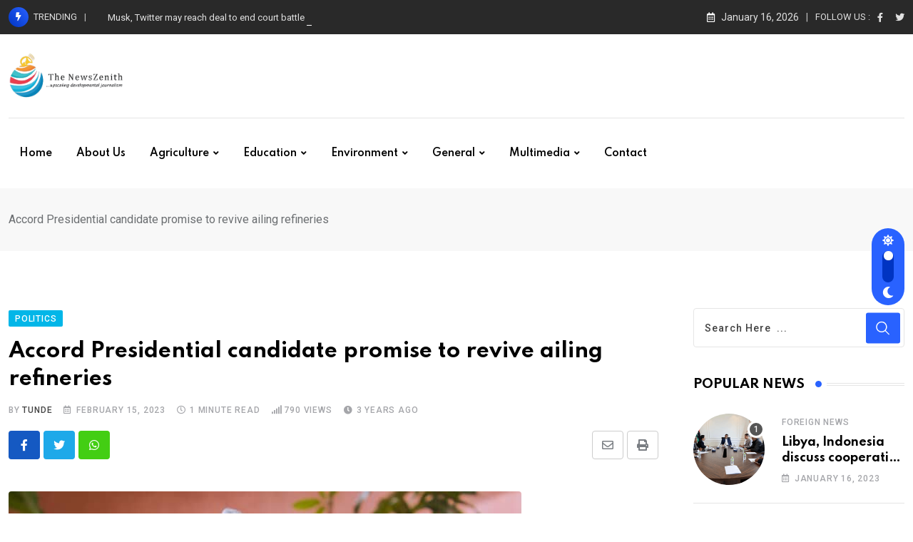

--- FILE ---
content_type: text/html; charset=UTF-8
request_url: https://thenewszenith.com/accord-presidential-candidate-promise-to-revive-ailing-refineries/
body_size: 27938
content:
<!doctype html>
<html lang="en-GB" data-theme="light-mode">
<head>
	<meta charset="UTF-8">
	<meta name="viewport" content="width=device-width, initial-scale=1.0">
	<link rel="profile" href="https://gmpg.org/xfn/11" />
	<script type="text/javascript">
/* <![CDATA[ */
(()=>{var e={};e.g=function(){if("object"==typeof globalThis)return globalThis;try{return this||new Function("return this")()}catch(e){if("object"==typeof window)return window}}(),function({ampUrl:n,isCustomizePreview:t,isAmpDevMode:r,noampQueryVarName:o,noampQueryVarValue:s,disabledStorageKey:i,mobileUserAgents:a,regexRegex:c}){if("undefined"==typeof sessionStorage)return;const d=new RegExp(c);if(!a.some((e=>{const n=e.match(d);return!(!n||!new RegExp(n[1],n[2]).test(navigator.userAgent))||navigator.userAgent.includes(e)})))return;e.g.addEventListener("DOMContentLoaded",(()=>{const e=document.getElementById("amp-mobile-version-switcher");if(!e)return;e.hidden=!1;const n=e.querySelector("a[href]");n&&n.addEventListener("click",(()=>{sessionStorage.removeItem(i)}))}));const g=r&&["paired-browsing-non-amp","paired-browsing-amp"].includes(window.name);if(sessionStorage.getItem(i)||t||g)return;const u=new URL(location.href),m=new URL(n);m.hash=u.hash,u.searchParams.has(o)&&s===u.searchParams.get(o)?sessionStorage.setItem(i,"1"):m.href!==u.href&&(window.stop(),location.replace(m.href))}({"ampUrl":"https:\/\/thenewszenith.com\/accord-presidential-candidate-promise-to-revive-ailing-refineries\/?amp=1","noampQueryVarName":"noamp","noampQueryVarValue":"mobile","disabledStorageKey":"amp_mobile_redirect_disabled","mobileUserAgents":["Mobile","Android","Silk\/","Kindle","BlackBerry","Opera Mini","Opera Mobi"],"regexRegex":"^\\\/((?:.|\\n)+)\\\/([i]*)$","isCustomizePreview":false,"isAmpDevMode":false})})();
/* ]]> */
</script>
<meta name='robots' content='index, follow, max-image-preview:large, max-snippet:-1, max-video-preview:-1' />
<noscript><style>#preloader{display:none;}</style></noscript>
	<!-- This site is optimized with the Yoast SEO plugin v26.7 - https://yoast.com/wordpress/plugins/seo/ -->
	<title>Accord Presidential candidate promise to revive ailing refineries</title>
	<meta name="description" content="Presidential candidate of Accord Party, Prof. Chris Imumolen, says he will revive ailing refineries and build modular ones if elected president." />
	<link rel="canonical" href="https://thenewszenith.com/accord-presidential-candidate-promise-to-revive-ailing-refineries/" />
	<meta property="og:locale" content="en_GB" />
	<meta property="og:type" content="article" />
	<meta property="og:title" content="Accord Presidential candidate promise to revive ailing refineries" />
	<meta property="og:description" content="Presidential candidate of Accord Party, Prof. Chris Imumolen, says he will revive ailing refineries and build modular ones if elected president." />
	<meta property="og:url" content="https://thenewszenith.com/accord-presidential-candidate-promise-to-revive-ailing-refineries/" />
	<meta property="og:site_name" content="The NewsZenith" />
	<meta property="article:publisher" content="https://web.facebook.com/profile.php?id=100087271061692" />
	<meta property="article:author" content="https://www.facebook.com/profile.php?id=100086532010422&amp;sk=about_contact_and_basic_info" />
	<meta property="article:published_time" content="2023-02-15T10:10:55+00:00" />
	<meta property="og:image" content="https://thenewszenith.com/wp-content/uploads/2023/02/Accord-Party-Christopher-Imumolen.jpeg" />
	<meta property="og:image:width" content="719" />
	<meta property="og:image:height" content="579" />
	<meta property="og:image:type" content="image/jpeg" />
	<meta name="author" content="Tunde" />
	<meta name="twitter:card" content="summary_large_image" />
	<meta name="twitter:creator" content="@https://x.com/thenewszenith" />
	<meta name="twitter:site" content="@thenewszenith" />
	<meta name="twitter:label1" content="Written by" />
	<meta name="twitter:data1" content="Tunde" />
	<meta name="twitter:label2" content="Estimated reading time" />
	<meta name="twitter:data2" content="2 minutes" />
	<script type="application/ld+json" class="yoast-schema-graph">{"@context":"https://schema.org","@graph":[{"@type":"Article","@id":"https://thenewszenith.com/accord-presidential-candidate-promise-to-revive-ailing-refineries/#article","isPartOf":{"@id":"https://thenewszenith.com/accord-presidential-candidate-promise-to-revive-ailing-refineries/"},"author":{"name":"Tunde","@id":"https://thenewszenith.com/#/schema/person/f41fc1940474468f9a5e844e5aae147e"},"headline":"Accord Presidential candidate promise to revive ailing refineries","datePublished":"2023-02-15T10:10:55+00:00","mainEntityOfPage":{"@id":"https://thenewszenith.com/accord-presidential-candidate-promise-to-revive-ailing-refineries/"},"wordCount":375,"commentCount":1,"publisher":{"@id":"https://thenewszenith.com/#organization"},"image":{"@id":"https://thenewszenith.com/accord-presidential-candidate-promise-to-revive-ailing-refineries/#primaryimage"},"thumbnailUrl":"https://thenewszenith.com/wp-content/uploads/2023/02/Accord-Party-Christopher-Imumolen.jpeg","articleSection":["Politics"],"inLanguage":"en-GB","potentialAction":[{"@type":"CommentAction","name":"Comment","target":["https://thenewszenith.com/accord-presidential-candidate-promise-to-revive-ailing-refineries/#respond"]}]},{"@type":"WebPage","@id":"https://thenewszenith.com/accord-presidential-candidate-promise-to-revive-ailing-refineries/","url":"https://thenewszenith.com/accord-presidential-candidate-promise-to-revive-ailing-refineries/","name":"Accord Presidential candidate promise to revive ailing refineries","isPartOf":{"@id":"https://thenewszenith.com/#website"},"primaryImageOfPage":{"@id":"https://thenewszenith.com/accord-presidential-candidate-promise-to-revive-ailing-refineries/#primaryimage"},"image":{"@id":"https://thenewszenith.com/accord-presidential-candidate-promise-to-revive-ailing-refineries/#primaryimage"},"thumbnailUrl":"https://thenewszenith.com/wp-content/uploads/2023/02/Accord-Party-Christopher-Imumolen.jpeg","datePublished":"2023-02-15T10:10:55+00:00","description":"Presidential candidate of Accord Party, Prof. Chris Imumolen, says he will revive ailing refineries and build modular ones if elected president.","breadcrumb":{"@id":"https://thenewszenith.com/accord-presidential-candidate-promise-to-revive-ailing-refineries/#breadcrumb"},"inLanguage":"en-GB","potentialAction":[{"@type":"ReadAction","target":["https://thenewszenith.com/accord-presidential-candidate-promise-to-revive-ailing-refineries/"]}]},{"@type":"ImageObject","inLanguage":"en-GB","@id":"https://thenewszenith.com/accord-presidential-candidate-promise-to-revive-ailing-refineries/#primaryimage","url":"https://thenewszenith.com/wp-content/uploads/2023/02/Accord-Party-Christopher-Imumolen.jpeg","contentUrl":"https://thenewszenith.com/wp-content/uploads/2023/02/Accord-Party-Christopher-Imumolen.jpeg","width":719,"height":579},{"@type":"BreadcrumbList","@id":"https://thenewszenith.com/accord-presidential-candidate-promise-to-revive-ailing-refineries/#breadcrumb","itemListElement":[{"@type":"ListItem","position":1,"name":"Home","item":"https://thenewszenith.com/"},{"@type":"ListItem","position":2,"name":"Accord Presidential candidate promise to revive ailing refineries"}]},{"@type":"WebSite","@id":"https://thenewszenith.com/#website","url":"https://thenewszenith.com/","name":"The NewsZenith","description":"...upscaling developmental journalism","publisher":{"@id":"https://thenewszenith.com/#organization"},"potentialAction":[{"@type":"SearchAction","target":{"@type":"EntryPoint","urlTemplate":"https://thenewszenith.com/?s={search_term_string}"},"query-input":{"@type":"PropertyValueSpecification","valueRequired":true,"valueName":"search_term_string"}}],"inLanguage":"en-GB"},{"@type":"Organization","@id":"https://thenewszenith.com/#organization","name":"The News Zenith","url":"https://thenewszenith.com/","logo":{"@type":"ImageObject","inLanguage":"en-GB","@id":"https://thenewszenith.com/#/schema/logo/image/","url":"https://thenewszenith.com/wp-content/uploads/2022/09/zenith-vertical-logo-e1664449446525.png","contentUrl":"https://thenewszenith.com/wp-content/uploads/2022/09/zenith-vertical-logo-e1664449446525.png","width":794,"height":330,"caption":"The News Zenith"},"image":{"@id":"https://thenewszenith.com/#/schema/logo/image/"},"sameAs":["https://web.facebook.com/profile.php?id=100087271061692","https://x.com/thenewszenith"]},{"@type":"Person","@id":"https://thenewszenith.com/#/schema/person/f41fc1940474468f9a5e844e5aae147e","name":"Tunde","image":{"@type":"ImageObject","inLanguage":"en-GB","@id":"https://thenewszenith.com/#/schema/person/image/","url":"https://secure.gravatar.com/avatar/ee690e613dc6fd59eb719f832a9741c493f1f30996707b33d49018f219980d99?s=96&d=mm&r=g","contentUrl":"https://secure.gravatar.com/avatar/ee690e613dc6fd59eb719f832a9741c493f1f30996707b33d49018f219980d99?s=96&d=mm&r=g","caption":"Tunde"},"sameAs":["https://www.thenewszenith.com","https://www.facebook.com/profile.php?id=100086532010422&sk=about_contact_and_basic_info","https://x.com/https://x.com/thenewszenith"],"url":"https://thenewszenith.com/author/babatunde/"}]}</script>
	<!-- / Yoast SEO plugin. -->


<link rel='dns-prefetch' href='//fonts.googleapis.com' />
<link rel="alternate" title="oEmbed (JSON)" type="application/json+oembed" href="https://thenewszenith.com/wp-json/oembed/1.0/embed?url=https%3A%2F%2Fthenewszenith.com%2Faccord-presidential-candidate-promise-to-revive-ailing-refineries%2F" />
<link rel="alternate" title="oEmbed (XML)" type="text/xml+oembed" href="https://thenewszenith.com/wp-json/oembed/1.0/embed?url=https%3A%2F%2Fthenewszenith.com%2Faccord-presidential-candidate-promise-to-revive-ailing-refineries%2F&#038;format=xml" />
<meta property="og:site_name" content="The NewsZenith"/><meta property="og:title" content="Accord Presidential candidate promise to revive ailing refineries"/><meta property="og:type" content="article"/><meta property="og:url" content="https://thenewszenith.com/accord-presidential-candidate-promise-to-revive-ailing-refineries/"/><meta property="og:image" content="https://thenewszenith.com/wp-content/uploads/2023/02/Accord-Party-Christopher-Imumolen-400x322.jpeg"/><style id='wp-img-auto-sizes-contain-inline-css' type='text/css'>
img:is([sizes=auto i],[sizes^="auto," i]){contain-intrinsic-size:3000px 1500px}
/*# sourceURL=wp-img-auto-sizes-contain-inline-css */
</style>
<link rel='stylesheet' id='fluentform-elementor-widget-css' href='https://thenewszenith.com/wp-content/plugins/fluentform/assets/css/fluent-forms-elementor-widget.css' type='text/css' media='all' />
<link rel='stylesheet' id='wp-block-library-css' href='https://thenewszenith.com/wp-includes/css/dist/block-library/style.min.css' type='text/css' media='all' />
<style id='wp-block-library-theme-inline-css' type='text/css'>
.wp-block-audio :where(figcaption){color:#555;font-size:13px;text-align:center}.is-dark-theme .wp-block-audio :where(figcaption){color:#ffffffa6}.wp-block-audio{margin:0 0 1em}.wp-block-code{border:1px solid #ccc;border-radius:4px;font-family:Menlo,Consolas,monaco,monospace;padding:.8em 1em}.wp-block-embed :where(figcaption){color:#555;font-size:13px;text-align:center}.is-dark-theme .wp-block-embed :where(figcaption){color:#ffffffa6}.wp-block-embed{margin:0 0 1em}.blocks-gallery-caption{color:#555;font-size:13px;text-align:center}.is-dark-theme .blocks-gallery-caption{color:#ffffffa6}:root :where(.wp-block-image figcaption){color:#555;font-size:13px;text-align:center}.is-dark-theme :root :where(.wp-block-image figcaption){color:#ffffffa6}.wp-block-image{margin:0 0 1em}.wp-block-pullquote{border-bottom:4px solid;border-top:4px solid;color:currentColor;margin-bottom:1.75em}.wp-block-pullquote :where(cite),.wp-block-pullquote :where(footer),.wp-block-pullquote__citation{color:currentColor;font-size:.8125em;font-style:normal;text-transform:uppercase}.wp-block-quote{border-left:.25em solid;margin:0 0 1.75em;padding-left:1em}.wp-block-quote cite,.wp-block-quote footer{color:currentColor;font-size:.8125em;font-style:normal;position:relative}.wp-block-quote:where(.has-text-align-right){border-left:none;border-right:.25em solid;padding-left:0;padding-right:1em}.wp-block-quote:where(.has-text-align-center){border:none;padding-left:0}.wp-block-quote.is-large,.wp-block-quote.is-style-large,.wp-block-quote:where(.is-style-plain){border:none}.wp-block-search .wp-block-search__label{font-weight:700}.wp-block-search__button{border:1px solid #ccc;padding:.375em .625em}:where(.wp-block-group.has-background){padding:1.25em 2.375em}.wp-block-separator.has-css-opacity{opacity:.4}.wp-block-separator{border:none;border-bottom:2px solid;margin-left:auto;margin-right:auto}.wp-block-separator.has-alpha-channel-opacity{opacity:1}.wp-block-separator:not(.is-style-wide):not(.is-style-dots){width:100px}.wp-block-separator.has-background:not(.is-style-dots){border-bottom:none;height:1px}.wp-block-separator.has-background:not(.is-style-wide):not(.is-style-dots){height:2px}.wp-block-table{margin:0 0 1em}.wp-block-table td,.wp-block-table th{word-break:normal}.wp-block-table :where(figcaption){color:#555;font-size:13px;text-align:center}.is-dark-theme .wp-block-table :where(figcaption){color:#ffffffa6}.wp-block-video :where(figcaption){color:#555;font-size:13px;text-align:center}.is-dark-theme .wp-block-video :where(figcaption){color:#ffffffa6}.wp-block-video{margin:0 0 1em}:root :where(.wp-block-template-part.has-background){margin-bottom:0;margin-top:0;padding:1.25em 2.375em}
/*# sourceURL=/wp-includes/css/dist/block-library/theme.min.css */
</style>
<style id='classic-theme-styles-inline-css' type='text/css'>
/*! This file is auto-generated */
.wp-block-button__link{color:#fff;background-color:#32373c;border-radius:9999px;box-shadow:none;text-decoration:none;padding:calc(.667em + 2px) calc(1.333em + 2px);font-size:1.125em}.wp-block-file__button{background:#32373c;color:#fff;text-decoration:none}
/*# sourceURL=/wp-includes/css/classic-themes.min.css */
</style>
<style id='global-styles-inline-css' type='text/css'>
:root{--wp--preset--aspect-ratio--square: 1;--wp--preset--aspect-ratio--4-3: 4/3;--wp--preset--aspect-ratio--3-4: 3/4;--wp--preset--aspect-ratio--3-2: 3/2;--wp--preset--aspect-ratio--2-3: 2/3;--wp--preset--aspect-ratio--16-9: 16/9;--wp--preset--aspect-ratio--9-16: 9/16;--wp--preset--color--black: #000000;--wp--preset--color--cyan-bluish-gray: #abb8c3;--wp--preset--color--white: #ffffff;--wp--preset--color--pale-pink: #f78da7;--wp--preset--color--vivid-red: #cf2e2e;--wp--preset--color--luminous-vivid-orange: #ff6900;--wp--preset--color--luminous-vivid-amber: #fcb900;--wp--preset--color--light-green-cyan: #7bdcb5;--wp--preset--color--vivid-green-cyan: #00d084;--wp--preset--color--pale-cyan-blue: #8ed1fc;--wp--preset--color--vivid-cyan-blue: #0693e3;--wp--preset--color--vivid-purple: #9b51e0;--wp--preset--color--neeon-primary: #2962ff;--wp--preset--color--neeon-secondary: #0034c2;--wp--preset--color--neeon-button-dark-gray: #333333;--wp--preset--color--neeon-button-light-gray: #a5a6aa;--wp--preset--color--neeon-button-white: #ffffff;--wp--preset--gradient--vivid-cyan-blue-to-vivid-purple: linear-gradient(135deg,rgb(6,147,227) 0%,rgb(155,81,224) 100%);--wp--preset--gradient--light-green-cyan-to-vivid-green-cyan: linear-gradient(135deg,rgb(122,220,180) 0%,rgb(0,208,130) 100%);--wp--preset--gradient--luminous-vivid-amber-to-luminous-vivid-orange: linear-gradient(135deg,rgb(252,185,0) 0%,rgb(255,105,0) 100%);--wp--preset--gradient--luminous-vivid-orange-to-vivid-red: linear-gradient(135deg,rgb(255,105,0) 0%,rgb(207,46,46) 100%);--wp--preset--gradient--very-light-gray-to-cyan-bluish-gray: linear-gradient(135deg,rgb(238,238,238) 0%,rgb(169,184,195) 100%);--wp--preset--gradient--cool-to-warm-spectrum: linear-gradient(135deg,rgb(74,234,220) 0%,rgb(151,120,209) 20%,rgb(207,42,186) 40%,rgb(238,44,130) 60%,rgb(251,105,98) 80%,rgb(254,248,76) 100%);--wp--preset--gradient--blush-light-purple: linear-gradient(135deg,rgb(255,206,236) 0%,rgb(152,150,240) 100%);--wp--preset--gradient--blush-bordeaux: linear-gradient(135deg,rgb(254,205,165) 0%,rgb(254,45,45) 50%,rgb(107,0,62) 100%);--wp--preset--gradient--luminous-dusk: linear-gradient(135deg,rgb(255,203,112) 0%,rgb(199,81,192) 50%,rgb(65,88,208) 100%);--wp--preset--gradient--pale-ocean: linear-gradient(135deg,rgb(255,245,203) 0%,rgb(182,227,212) 50%,rgb(51,167,181) 100%);--wp--preset--gradient--electric-grass: linear-gradient(135deg,rgb(202,248,128) 0%,rgb(113,206,126) 100%);--wp--preset--gradient--midnight: linear-gradient(135deg,rgb(2,3,129) 0%,rgb(40,116,252) 100%);--wp--preset--gradient--neeon-gradient-color: linear-gradient(135deg, rgba(255, 0, 0, 1) 0%, rgba(252, 75, 51, 1) 100%);--wp--preset--font-size--small: 12px;--wp--preset--font-size--medium: 20px;--wp--preset--font-size--large: 36px;--wp--preset--font-size--x-large: 42px;--wp--preset--font-size--normal: 16px;--wp--preset--font-size--huge: 50px;--wp--preset--spacing--20: 0.44rem;--wp--preset--spacing--30: 0.67rem;--wp--preset--spacing--40: 1rem;--wp--preset--spacing--50: 1.5rem;--wp--preset--spacing--60: 2.25rem;--wp--preset--spacing--70: 3.38rem;--wp--preset--spacing--80: 5.06rem;--wp--preset--shadow--natural: 6px 6px 9px rgba(0, 0, 0, 0.2);--wp--preset--shadow--deep: 12px 12px 50px rgba(0, 0, 0, 0.4);--wp--preset--shadow--sharp: 6px 6px 0px rgba(0, 0, 0, 0.2);--wp--preset--shadow--outlined: 6px 6px 0px -3px rgb(255, 255, 255), 6px 6px rgb(0, 0, 0);--wp--preset--shadow--crisp: 6px 6px 0px rgb(0, 0, 0);}:where(.is-layout-flex){gap: 0.5em;}:where(.is-layout-grid){gap: 0.5em;}body .is-layout-flex{display: flex;}.is-layout-flex{flex-wrap: wrap;align-items: center;}.is-layout-flex > :is(*, div){margin: 0;}body .is-layout-grid{display: grid;}.is-layout-grid > :is(*, div){margin: 0;}:where(.wp-block-columns.is-layout-flex){gap: 2em;}:where(.wp-block-columns.is-layout-grid){gap: 2em;}:where(.wp-block-post-template.is-layout-flex){gap: 1.25em;}:where(.wp-block-post-template.is-layout-grid){gap: 1.25em;}.has-black-color{color: var(--wp--preset--color--black) !important;}.has-cyan-bluish-gray-color{color: var(--wp--preset--color--cyan-bluish-gray) !important;}.has-white-color{color: var(--wp--preset--color--white) !important;}.has-pale-pink-color{color: var(--wp--preset--color--pale-pink) !important;}.has-vivid-red-color{color: var(--wp--preset--color--vivid-red) !important;}.has-luminous-vivid-orange-color{color: var(--wp--preset--color--luminous-vivid-orange) !important;}.has-luminous-vivid-amber-color{color: var(--wp--preset--color--luminous-vivid-amber) !important;}.has-light-green-cyan-color{color: var(--wp--preset--color--light-green-cyan) !important;}.has-vivid-green-cyan-color{color: var(--wp--preset--color--vivid-green-cyan) !important;}.has-pale-cyan-blue-color{color: var(--wp--preset--color--pale-cyan-blue) !important;}.has-vivid-cyan-blue-color{color: var(--wp--preset--color--vivid-cyan-blue) !important;}.has-vivid-purple-color{color: var(--wp--preset--color--vivid-purple) !important;}.has-black-background-color{background-color: var(--wp--preset--color--black) !important;}.has-cyan-bluish-gray-background-color{background-color: var(--wp--preset--color--cyan-bluish-gray) !important;}.has-white-background-color{background-color: var(--wp--preset--color--white) !important;}.has-pale-pink-background-color{background-color: var(--wp--preset--color--pale-pink) !important;}.has-vivid-red-background-color{background-color: var(--wp--preset--color--vivid-red) !important;}.has-luminous-vivid-orange-background-color{background-color: var(--wp--preset--color--luminous-vivid-orange) !important;}.has-luminous-vivid-amber-background-color{background-color: var(--wp--preset--color--luminous-vivid-amber) !important;}.has-light-green-cyan-background-color{background-color: var(--wp--preset--color--light-green-cyan) !important;}.has-vivid-green-cyan-background-color{background-color: var(--wp--preset--color--vivid-green-cyan) !important;}.has-pale-cyan-blue-background-color{background-color: var(--wp--preset--color--pale-cyan-blue) !important;}.has-vivid-cyan-blue-background-color{background-color: var(--wp--preset--color--vivid-cyan-blue) !important;}.has-vivid-purple-background-color{background-color: var(--wp--preset--color--vivid-purple) !important;}.has-black-border-color{border-color: var(--wp--preset--color--black) !important;}.has-cyan-bluish-gray-border-color{border-color: var(--wp--preset--color--cyan-bluish-gray) !important;}.has-white-border-color{border-color: var(--wp--preset--color--white) !important;}.has-pale-pink-border-color{border-color: var(--wp--preset--color--pale-pink) !important;}.has-vivid-red-border-color{border-color: var(--wp--preset--color--vivid-red) !important;}.has-luminous-vivid-orange-border-color{border-color: var(--wp--preset--color--luminous-vivid-orange) !important;}.has-luminous-vivid-amber-border-color{border-color: var(--wp--preset--color--luminous-vivid-amber) !important;}.has-light-green-cyan-border-color{border-color: var(--wp--preset--color--light-green-cyan) !important;}.has-vivid-green-cyan-border-color{border-color: var(--wp--preset--color--vivid-green-cyan) !important;}.has-pale-cyan-blue-border-color{border-color: var(--wp--preset--color--pale-cyan-blue) !important;}.has-vivid-cyan-blue-border-color{border-color: var(--wp--preset--color--vivid-cyan-blue) !important;}.has-vivid-purple-border-color{border-color: var(--wp--preset--color--vivid-purple) !important;}.has-vivid-cyan-blue-to-vivid-purple-gradient-background{background: var(--wp--preset--gradient--vivid-cyan-blue-to-vivid-purple) !important;}.has-light-green-cyan-to-vivid-green-cyan-gradient-background{background: var(--wp--preset--gradient--light-green-cyan-to-vivid-green-cyan) !important;}.has-luminous-vivid-amber-to-luminous-vivid-orange-gradient-background{background: var(--wp--preset--gradient--luminous-vivid-amber-to-luminous-vivid-orange) !important;}.has-luminous-vivid-orange-to-vivid-red-gradient-background{background: var(--wp--preset--gradient--luminous-vivid-orange-to-vivid-red) !important;}.has-very-light-gray-to-cyan-bluish-gray-gradient-background{background: var(--wp--preset--gradient--very-light-gray-to-cyan-bluish-gray) !important;}.has-cool-to-warm-spectrum-gradient-background{background: var(--wp--preset--gradient--cool-to-warm-spectrum) !important;}.has-blush-light-purple-gradient-background{background: var(--wp--preset--gradient--blush-light-purple) !important;}.has-blush-bordeaux-gradient-background{background: var(--wp--preset--gradient--blush-bordeaux) !important;}.has-luminous-dusk-gradient-background{background: var(--wp--preset--gradient--luminous-dusk) !important;}.has-pale-ocean-gradient-background{background: var(--wp--preset--gradient--pale-ocean) !important;}.has-electric-grass-gradient-background{background: var(--wp--preset--gradient--electric-grass) !important;}.has-midnight-gradient-background{background: var(--wp--preset--gradient--midnight) !important;}.has-small-font-size{font-size: var(--wp--preset--font-size--small) !important;}.has-medium-font-size{font-size: var(--wp--preset--font-size--medium) !important;}.has-large-font-size{font-size: var(--wp--preset--font-size--large) !important;}.has-x-large-font-size{font-size: var(--wp--preset--font-size--x-large) !important;}
:where(.wp-block-post-template.is-layout-flex){gap: 1.25em;}:where(.wp-block-post-template.is-layout-grid){gap: 1.25em;}
:where(.wp-block-term-template.is-layout-flex){gap: 1.25em;}:where(.wp-block-term-template.is-layout-grid){gap: 1.25em;}
:where(.wp-block-columns.is-layout-flex){gap: 2em;}:where(.wp-block-columns.is-layout-grid){gap: 2em;}
:root :where(.wp-block-pullquote){font-size: 1.5em;line-height: 1.6;}
/*# sourceURL=global-styles-inline-css */
</style>
<link crossorigin="anonymous" rel='stylesheet' id='neeon-gfonts-css' href='//fonts.googleapis.com/css?family=Roboto%3A500%2C700%2C400%7CSpartan%3A400%2C500%2C600%2C700%2C600&#038;display=fallback' type='text/css' media='all' />
<link rel='stylesheet' id='bootstrap-css' href='https://thenewszenith.com/wp-content/themes/neeon/assets/css/bootstrap.min.css' type='text/css' media='all' />
<link rel='stylesheet' id='flaticon-neeon-css' href='https://thenewszenith.com/wp-content/themes/neeon/assets/fonts/flaticon-neeon/flaticon.css' type='text/css' media='all' />
<link rel='stylesheet' id='magnific-popup-css' href='https://thenewszenith.com/wp-content/themes/neeon/assets/css/magnific-popup.css' type='text/css' media='all' />
<link rel='stylesheet' id='font-awesome-css' href='https://thenewszenith.com/wp-content/themes/neeon/assets/css/font-awesome.min.css' type='text/css' media='all' />
<link rel='stylesheet' id='animate-css' href='https://thenewszenith.com/wp-content/themes/neeon/assets/css/animate.min.css' type='text/css' media='all' />
<link rel='stylesheet' id='neeon-default-css' href='https://thenewszenith.com/wp-content/themes/neeon/assets/css/default.css' type='text/css' media='all' />
<link rel='stylesheet' id='neeon-elementor-css' href='https://thenewszenith.com/wp-content/themes/neeon/assets/css/elementor.css' type='text/css' media='all' />
<link rel='stylesheet' id='neeon-style-css' href='https://thenewszenith.com/wp-content/themes/neeon/assets/css/style.css' type='text/css' media='all' />
<style id='neeon-style-inline-css' type='text/css'>
	
	.entry-banner {
					background-color: #f7f7f7;
			}

	.content-area {
		padding-top: 80px; 
		padding-bottom: 80px;
	}

		#page .content-area {
		background-image: url(  );
		background-color: #ffffff;
	}
	
	.error-page-area {		 
		background-color: #ffffff;
	}
	
	
/*# sourceURL=neeon-style-inline-css */
</style>
<style id='neeon-dynamic-inline-css' type='text/css'>
@media ( min-width:1400px ) { .container {  max-width: 1140px; } } a { color: #2962ff; } .primary-color { color: #2962ff; } .secondary-color { color: #0034c2; } #preloader { background-color: #ffffff; } .loader .cssload-inner.cssload-one, .loader .cssload-inner.cssload-two, .loader .cssload-inner.cssload-three { border-color: #2962ff; } .scroll-wrap:after { color: #2962ff; } .scroll-wrap svg.scroll-circle path {   stroke: #2962ff; } .site-header .site-branding a, .mean-container .mean-bar .mobile-logo, .additional-menu-area .sidenav .additional-logo a { color: #2962ff; } body { color: #6c6f72; font-family: 'Roboto', sans-serif !important; font-size: 16px; line-height: 28px; font-weight : normal; font-style: normal; } h1,h2,h3,h4,h5,h6 { font-family: 'Spartan', sans-serif; font-weight : 700; } h1 { font-size: 36px; line-height: 40px; font-style: normal; } h2 { font-size: 28.44px; line-height: 32px; font-style: normal; } h3 { font-size: 22.63px; line-height: 33px; font-style: normal; } h4 { font-size: 20.25px; line-height: 30px; font-style: normal; } h5 { font-size: 18px; line-height: 28px; font-style: normal; } h6 { font-size: 16px; line-height: 26px; font-style: normal; } .topbar-style-1 .header-top-bar { background-color: #292929; color: #e0e0e0; } .ticker-title { color: #e0e0e0; } .topbar-style-1 .tophead-social li a i, .topbar-style-1 .header-top-bar .social-label, .topbar-style-1 .header-top-bar a { color: #e0e0e0; } .topbar-style-1 .header-top-bar i, .topbar-style-1 .header-top-bar a:hover, .topbar-style-1 .tophead-social li a:hover i { color: #ffffff; } .topbar-style-2 .header-top-bar { background-color: #2962ff; color: #ffffff; } .topbar-style-2 .header-top-bar a { color: #ffffff; } .topbar-style-2 .tophead-left i, .topbar-style-2 .tophead-right i { color: #ffffff; } .topbar-style-3 .header-top-bar { background-color: #f7f7f7; color: #818181; } .topbar-style-3 .header-top-bar .social-label { color: #818181; } .topbar-style-3 .header-top-bar a { color: #818181; } .topbar-style-3 .tophead-left i, .topbar-style-3 .tophead-right i { color: #818181; } .topbar-style-4 .header-top-bar { background-color: #292929; color: #c7c3c3; } .topbar-style-4 .header-top-bar .social-label { color: #c7c3c3; } .topbar-style-4 .header-top-bar a { color: #c7c3c3; } .topbar-style-4 .tophead-left i, .topbar-style-4 .tophead-right i { color: #ffffff; } .topbar-style-5 .header-top-bar { background-color: #ffffff; } .topbar-style-5 .header-top-bar .social-label { color: #adadad; } .topbar-style-5 .tophead-right .search-icon a, .topbar-style-5 .tophead-social li a { color: #7a7a7a; } .topbar-style-5 .tophead-right .search-icon a:hover, .topbar-style-5 .tophead-social li a:hover { color: #2962ff; } .site-header .main-navigation nav ul li a { font-family: 'Spartan', sans-serif; font-size: 14px; line-height: 22px; font-weight : 600; color: #000000; font-style: normal; } .site-header .main-navigation ul li ul li a { font-family: 'Spartan', sans-serif; font-size: 13px; line-height: 22px; font-weight : 500; color: #656567; font-style: normal; } .mean-container .mean-nav ul li a { font-family: 'Spartan', sans-serif; font-size: 13px; line-height: 22px; font-weight : 600; font-style: normal; } .rt-topbar-menu .menu li a { font-family: 'Spartan', sans-serif; font-size: 14px; line-height: 22px; color: #c7c3c3; font-style: normal; } .site-header .main-navigation ul.menu > li > a:hover { color: #2962ff; } .site-header .main-navigation ul.menu li.current-menu-item > a, .site-header .main-navigation ul.menu > li.current > a { color: #2962ff; } .site-header .main-navigation ul.menu li.current-menu-ancestor > a { color: #2962ff; } .header-style-1 .site-header .rt-sticky-menu .main-navigation nav > ul > li > a, .header-style-2 .site-header .rt-sticky-menu .main-navigation nav > ul > li > a, .header-style-3 .site-header .rt-sticky-menu .main-navigation nav > ul > li > a, .header-style-4 .site-header .rt-sticky-menu .main-navigation nav > ul > li > a { color: #000000; } .header-style-1 .site-header .rt-sticky-menu .main-navigation nav > ul > li > a:hover, .header-style-2 .site-header .rt-sticky-menu .main-navigation nav > ul > li > a:hover, .header-style-3 .site-header .rt-sticky-menu .main-navigation nav > ul > li > a:hover, .header-style-4 .site-header .rt-sticky-menu .main-navigation nav > ul > li > a:hover { color: #2962ff; } .site-header .main-navigation nav ul li a.active { color: #2962ff; } .site-header .main-navigation nav > ul > li > a::before { background-color: #2962ff; } .header-style-1 .site-header .main-navigation ul.menu > li.current > a:hover, .header-style-1 .site-header .main-navigation ul.menu > li.current-menu-item > a:hover, .header-style-1 .site-header .main-navigation ul li a.active, .header-style-1 .site-header .main-navigation ul.menu > li.current-menu-item > a, .header-style-1 .site-header .main-navigation ul.menu > li.current > a { color: #2962ff; } .info-menu-bar .cart-icon-area .cart-icon-num, .header-search-field .search-form .search-button:hover { background-color: #2962ff; } .additional-menu-area .sidenav-social span a:hover { background-color: #2962ff; } .additional-menu-area .sidenav ul li a:hover { color: #2962ff; } .rt-slide-nav .offscreen-navigation li.current-menu-item > a, .rt-slide-nav .offscreen-navigation li.current-menu-parent > a, .rt-slide-nav .offscreen-navigation ul li > span.open:after { color: #2962ff; } .rt-slide-nav .offscreen-navigation ul li > a:hover:before { background-color: #2962ff; } .site-header .main-navigation ul li ul { background-color: #ffffff; } .site-header .main-navigation ul.menu li ul.sub-menu li a:hover { color: #2962ff; } .site-header .main-navigation ul li ul.sub-menu li:hover > a:before { background-color: #2962ff; } .site-header .main-navigation ul li ul.sub-menu li.menu-item-has-children:hover:before { color: #2962ff; } .site-header .main-navigation ul li ul li:hover { background-color: #ffffff; } .site-header .main-navigation ul li.mega-menu > ul.sub-menu { background-color: #ffffff} .site-header .main-navigation ul li.mega-menu > ul.sub-menu li:before { color: #2962ff; } .site-header .main-navigation ul li ul.sub-menu li.menu-item-has-children:before { color: #656567; } .mean-container a.meanmenu-reveal, .mean-container .mean-nav ul li a.mean-expand { color: #2962ff; } .mean-container a.meanmenu-reveal span { background-color: #2962ff; } .mean-container .mean-nav ul li a:hover, .mean-container .mean-nav > ul > li.current-menu-item > a { color: #2962ff; } .mean-container .mean-nav ul li.current_page_item > a, .mean-container .mean-nav ul li.current-menu-item > a, .mean-container .mean-nav ul li.current-menu-parent > a { color: #2962ff; } .cart-area .cart-trigger-icon > span { background-color: #2962ff; } .site-header .search-box .search-text { border-color: #2962ff; } .header-style-1 .site-header .header-top .icon-left, .header-style-1 .site-header .header-top .info-text a:hover { color: #2962ff; } .header-style-2 .header-icon-area .header-search-box a:hover i { background-color: #2962ff; } .header-style-3 .site-header .info-wrap .info i { color: #2962ff; } .header-style-5 .site-header .main-navigation > nav > ul > li > a { color: #ffffff; } .header-style-13 .header-social li a:hover, .header-style-6 .header-search-six .search-form button:hover, .header-style-8 .header-search-six .search-form button:hover, .header-style-10 .header-search-six .search-form button:hover { color: #2962ff; } .header-style-7 .site-header .main-navigation > nav > ul > li > a, .header-style-9 .site-header .main-navigation > nav > ul > li > a, .header-style-12 .site-header .main-navigation > nav > ul > li > a { color: #ffffff; } .header-social li a:hover, .cart-area .cart-trigger-icon:hover, .header-icon-area .search-icon a:hover, .header-icon-area .user-icon-area a:hover, .menu-user .user-icon-area a:hover { color: #2962ff; } .mobile-top-bar .mobile-social li a:hover, .additional-menu-area .sidenav .closebtn { background-color: #2962ff; } .mobile-top-bar .mobile-top .icon-left, .mobile-top-bar .mobile-top .info-text a:hover, .additional-menu-area .sidenav-address span a:hover, .additional-menu-area .sidenav-address span i { color: #2962ff; } .header__switch {   background: #2962ff; } .header__switch__main {   background: #0034c2; } .breadcrumb-area .entry-breadcrumb span a, .breadcrumb-trail ul.trail-items li a { color: #646464; } .breadcrumb-area .entry-breadcrumb span a:hover, .breadcrumb-trail ul.trail-items li a:hover { color: #2962ff; } .breadcrumb-trail ul.trail-items li, .entry-banner .entry-breadcrumb .delimiter, .entry-banner .entry-breadcrumb .dvdr { color: #646464; } .breadcrumb-area .entry-breadcrumb .current-item { color: #2962ff; } .entry-banner:after {   background: rgba(247, 247, 247, 0.1); } .entry-banner .entry-banner-content { padding-top: 30px; padding-bottom: 30px; } .footer-area .widgettitle { color: #ffffff; } .footer-top-area .widget a, .footer-area .footer-social li a, .footer-top-area .widget ul.menu li a:before, .footer-top-area .widget_archive li a:before, .footer-top-area ul li.recentcomments a:before, .footer-top-area ul li.recentcomments span a:before, .footer-top-area .widget_categories li a:before, .footer-top-area .widget_pages li a:before, .footer-top-area .widget_meta li a:before, .footer-top-area .widget_recent_entries ul li a:before, .footer-top-area .post-box-style .post-content .entry-title a { color: #d0d0d0; } .footer-top-area .widget a:hover, .footer-top-area .widget a:active, .footer-top-area ul li a:hover i, .footer-top-area .widget ul.menu li a:hover:before, .footer-top-area .widget_archive li a:hover:before, .footer-top-area .widget_categories li a:hover:before, .footer-top-area .widget_pages li a:hover:before, .footer-top-area .widget_meta li a:hover:before, .footer-top-area .widget_recent_entries ul li a:hover:before, .footer-top-area .post-box-style .post-content .entry-title a:hover { color: #ffffff; } .footer-top-area .widget_tag_cloud a { color: #d0d0d0 !important; } .footer-top-area .widget_tag_cloud a:hover { color: #ffffff !important; } .footer-top-area .post-box-style .post-box-cat a, .footer-top-area .post-box-style .post-box-date, .footer-top-area .post-box-style .entry-cat a, .footer-top-area .post-box-style .entry-date { color: #d0d0d0; } .footer-area .footer-social li a:hover { background: #2962ff; } .footer-top-area .widget ul.menu li a:hover::before, .footer-top-area .widget_categories ul li a:hover::before, .footer-top-area .rt-category .rt-item a:hover .rt-cat-name::before { background-color: #2962ff; } .rt-box-title-1 span { border-top-color: #2962ff; } .footer-area .copyright { color: #d0d0d0; } .footer-area .copyright a { color: #d0d0d0; } .footer-area .copyright a:hover { color: #ffffff; } .footer-style-1 .footer-area { background-color: #0f1012; color: #d0d0d0; } .footer-style-2 .footer-top-area { background-color: #0f1012; color: #d0d0d0; } .footer-style-3 .footer-area .widgettitle {   color: #ffffff; } .footer-style-3 .footer-top-area { background-color: #0f1012; color: #d0d0d0; } .footer-style-3 .footer-area .copyright { color: #d0d0d0; } .footer-style-3 .footer-area .copyright a:hover {   color: #ffffff; } .footer-style-3 .footer-top-area a, .footer-style-3 .footer-area .copyright a, .footer-style-3 .footer-top-area .widget ul.menu li a { color: #d0d0d0; } .footer-style-3 .footer-top-area a:hover, .footer-style-3 .footer-area .copyright a:hover, .footer-style-3 .footer-top-area .widget ul.menu li a:hover { color: #ffffff; } .footer-style-3 .footer-top-area .widget ul.menu li a:after {   background-color: #ffffff; } .footer-style-4 .footer-area { background-color: #0f1012; color: #d0d0d0; } .footer-style-5 .footer-area .widgettitle {   color: #000000; } .footer-style-5 .footer-area { background-color: #f7f7f7; color: #000000; } .footer-style-5 .footer-top-area .widget a, .footer-style-5 .footer-top-area .post-box-style .post-content .entry-title a, .footer-style-5 .footer-top-area .post-box-style .post-content .entry-title a:hover { color: #000000; } .footer-style-5 .footer-top-area .widget a:hover, .footer-style-5 .footer-area .copyright a:hover { color: #2962ff; } .footer-style-5 .footer-area .copyright, .footer-style-5 .footer-area .copyright a, .footer-style-5 .footer-top-area .post-box-style .entry-cat a, .footer-style-5 .footer-top-area .post-box-style .entry-date {   color: #a5a6aa; } .footer-style-6 .footer-area .widgettitle, .footer-style-6 .footer-top-area .post-box-style .post-content .entry-title a, .footer-style-6 .footer-top-area .post-box-style .post-content .entry-title a:hover {   color: #000000; } .footer-style-6 .footer-area { background-color: #ffffff; color: #6c6f72; } .footer-style-6 .footer-area .footer-social li a {   border-color: #6c6f72;   color: #6c6f72; } .footer-style-6 .footer-top-area .post-box-style .entry-cat a, .footer-style-6 .footer-top-area .post-box-style .entry-date {   color: #6c6f72; } .footer-style-6 .footer-top-area .widget a { color: #6c6f72; } .footer-style-6 .footer-area .footer-social li a:hover, .footer-style-6 .footer-top-area .rt-category .rt-item a:hover .rt-cat-name::before { background-color: #2962ff; } .footer-style-6 .footer-top-area .rt-category .rt-item .rt-cat-name::before {   background-color: #6c6f72; } .footer-style-6 .footer-area .copyright, .footer-style-6 .footer-area .copyright a {   color: #6c6f72; } .footer-style-6 .footer-top-area .widget a:hover, .footer-style-6 .footer-area .copyright a:hover { color: #2962ff; } .footer-style-7 .footer-area .widgettitle {   color: #ffffff; } .footer-style-7 .footer-top-area { background-color: #0f1012; color: #d0d0d0; } .footer-style-7 .footer-area .copyright { color: #d0d0d0; } .footer-style-7 .footer-area .copyright a:hover {   color: #ffffff; } .footer-style-7 .footer-top-area a, .footer-style-7 .footer-area .copyright a, .footer-style-7 .footer-top-area .widget ul.menu li a { color: #d0d0d0; } .footer-style-7 .footer-top-area a:hover, .footer-style-7 .footer-area .copyright a:hover, .footer-style-7 .footer-top-area .widget ul.menu li a:hover { color: #ffffff; } .footer-style-7 .footer-top-area .widget ul.menu li a:after {   background-color: #ffffff; } .footer-style-8 .footer-area { background-color: #0f1012; color: #d0d0d0; } .post-box-style .entry-cat a:hover, .post-tab-layout .post-tab-cat a:hover { color: #2962ff; } .sidebar-widget-area .widget .widgettitle .titledot, .rt-category-style2 .rt-item:hover .rt-cat-count, .sidebar-widget-area .widget_tag_cloud a:hover, .sidebar-widget-area .widget_product_tag_cloud a:hover, .post-box-style .item-list:hover .post-box-img .post-img::after, .post-tab-layout ul.btn-tab li .active, .post-tab-layout ul.btn-tab li a:hover { background-color: #2962ff; } .rt-image-style3 .rt-image:after, .widget_neeon_about_author .author-widget:after { background-image: linear-gradient(38deg, #512da8 0%, #2962ff 100%); } .error-page-content .error-title { color: #000000; } .error-page-content p { color: #6c6f72; } .play-btn-white, a.button-style-4:hover { color: #2962ff; } .button-style-2, .search-form button, .play-btn-primary, .button-style-1:hover:before, a.button-style-3:hover, .section-title .swiper-button > div:hover { background-color: #2962ff; } .play-btn-primary:hover, .play-btn-white:hover, .play-btn-white-xl:hover, .play-btn-white-lg:hover, .play-btn-transparent:hover, .play-btn-transparent-2:hover, .play-btn-transparent-3:hover, .play-btn-gray:hover, .search-form button:hover, .button-style-2:hover:before { background-color: #0034c2; } a.button-style-4.btn-common:hover path.rt-button-cap { stroke: #2962ff; } .entry-header ul.entry-meta li a:hover, .entry-footer ul.item-tags li a:hover { color: #2962ff; } .rt-related-post-info .post-title a:hover, .rt-related-post-info .post-date ul li.post-relate-date, .post-detail-style2 .show-image .entry-header ul.entry-meta li a:hover { color: #2962ff; } .about-author ul.author-box-social li a:hover, .rt-related-post .entry-content .entry-categories a:hover { color: #2962ff; } .post-navigation a:hover { color: #2962ff; } .entry-header .entry-meta ul li i, .entry-header .entry-meta ul li a:hover { color: #2962ff; } .single-post .entry-content ol li:before, .entry-content ol li:before, .meta-tags a:hover { background-color: #2962ff; } .rt-related-post .title-section h2:after, .single-post .ajax-scroll-post > .type-post:after { background-color: #2962ff; } .entry-footer .item-tags a:hover { background-color: #2962ff; } .blog-box ul.entry-meta li a:hover, .blog-layout-1 .blog-box ul.entry-meta li a:hover, .blog-box ul.entry-meta li.post-comment a:hover { color: #2962ff; } .entry-categories .category-style, .admin-author .author-designation::after, .admin-author .author-box-social li a:hover { background-color: #2962ff; } #respond form .btn-send { background-color: #2962ff; } #respond form .btn-send:hover {   background: #0034c2; } .item-comments .item-comments-list ul.comments-list li .comment-reply { background-color: #2962ff; } form.post-password-form input[type="submit"] {   background: #2962ff; } form.post-password-form input[type="submit"]:hover {   background: #0034c2; } .pagination-area li.active a:hover, .pagination-area ul li.active a, .pagination-area ul li a:hover, .pagination-area ul li span.current { background-color: #2962ff; } .fluentform .subscribe-form h4::after, .fluentform .subscribe-form h4::before, .fluentform .contact-form .ff_btn_style, .fluentform .subscribe-form .ff_btn_style, .fluentform .subscribe-form-2 .ff_btn_style, .fluentform .contact-form .ff_btn_style:hover, .fluentform .subscribe-form .ff_btn_style:hover, .fluentform .subscribe-form-2 .ff_btn_style:hover, .fluentform .footer-subscribe-form .ff_btn_style, .fluentform .footer-subscribe-form .ff_btn_style:hover { background-color: #2962ff; } .fluentform .contact-form .ff_btn_style:hover:before, .fluentform .subscribe-form .ff_btn_style:hover:before, .fluentform .subscribe-form-2 .ff_btn_style:hover:before, .fluentform .footer-subscribe-form .ff_btn_style:hover:before { background-color: #0034c2; } .fluentform .contact-form .ff-el-form-control:focus, .fluentform .subscribe-form .ff-el-form-control:focus, .fluentform .subscribe-form-2 .ff-el-form-control:focus, .fluentform .footer-subscribe-form .ff-el-form-control:focus { border-color: #2962ff; } #sb_instagram #sbi_images .sbi_item .sbi_photo_wrap::before {   background-color: rgba(41, 98, 255, 0.7); } .topbar-style-1 .ticker-wrapper .ticker-swipe { background-color: #292929; } .topbar-style-1 .ticker-content a { color: #e0e0e0 !important; } .topbar-style-1 .ticker-content a:hover { color: #ffffff !important; } .topbar-style-5 .ticker-wrapper .ticker-swipe { background-color: #ffffff; } .topbar-style-5 .ticker-title, .topbar-style-5 .ticker-content a, .topbar-style-5 .rt-news-ticker-holder i { color: #000000 !important; } .topbar-style-5 .ticker-content a:hover { color: #2962ff !important; } .single .neeon-progress-bar {   height: 4px;   background: linear-gradient(90deg, #2962ff 0%, #0034c2 100%); } .rt-news-ticker-holder i { background-image: linear-gradient(45deg, #0034c2, #2962ff); } body .wpuf-dashboard-container .wpuf-pagination .page-numbers.current, body .wpuf-dashboard-container .wpuf-pagination .page-numbers:hover, body .wpuf-dashboard-container .wpuf-dashboard-navigation .wpuf-menu-item.active a, body .wpuf-dashboard-container .wpuf-dashboard-navigation .wpuf-menu-item:hover a, .wpuf-login-form .submit > input, .wpuf-submit > input, .wpuf-submit > button {   background: #2962ff; } .wpuf-login-form .submit > input:hover, .wpuf-submit > input:hover, .wpuf-submit > button:hover {   background: #0034c2; } .woocommerce-MyAccount-navigation ul li a:hover, .woocommerce .rt-product-block .price-title-box .rt-title a:hover, .woocommerce .product-details-page .product_meta > span a:hover, .woocommerce-cart table.woocommerce-cart-form__contents .product-name a:hover, .woocommerce .product-details-page .post-social-sharing ul.item-social li a:hover, .woocommerce .product-details-page table.group_table td > label > a:hover, .cart-area .minicart-title a:hover, .cart-area .minicart-remove a:hover { color: #2962ff; } .woocommerce .rt-product-block .rt-buttons-area .btn-icons a:hover, .woocommerce div.product .woocommerce-tabs ul.tabs li a:before { background-color: #2962ff; } .woocommerce #respond input#submit.alt, .woocommerce #respond input#submit, .woocommerce button.button.alt, .woocommerce input.button.alt, .woocommerce button.button, .woocommerce a.button.alt, .woocommerce input.button, .woocommerce a.button, .cart-btn a.button, #yith-quick-view-close { background-color: #2962ff; } .woocommerce #respond input#submit.alt:hover, .woocommerce #respond input#submit:hover, .woocommerce button.button.alt:hover, .woocommerce input.button.alt:hover, .woocommerce button.button:hover, .woocommerce a.button.alt:hover, .woocommerce input.button:hover, .woocommerce a.button:hover, .cart-btn a.button:hover, #yith-quick-view-close:hover { background-color: #0034c2; } .woocommerce-message, .woocommerce-info {   border-top-color: #2962ff; } [data-theme="dark-mode"] body, [data-theme="dark-mode"] .header-area, [data-theme="dark-mode"] .header-menu, [data-theme="dark-mode"] .site-content, [data-theme="dark-mode"] .error-page-area, [data-theme="dark-mode"] #page .content-area {   background-color: #101213 !important; } [data-theme="dark-mode"] .entry-banner, [data-theme="dark-mode"] .dark-section2, [data-theme="dark-mode"] .elementor-background-overlay, [data-theme="dark-mode"] .topbar-style-1 .header-top-bar, [data-theme="dark-mode"] .additional-menu-area .sidenav, [data-theme="dark-mode"] .dark-section2 .fluentform-widget-wrapper, [data-theme="dark-mode"] .dark-fluentform .elementor-widget-container, [data-theme="dark-mode"] .dark-section3 .elementor-widget-wrap, [data-theme="dark-mode"] .dark-section .elementor-widget-container, [data-theme="dark-mode"] blockquote, [data-theme="dark-mode"] .rt-post-slider-default.rt-post-slider-style4 .rt-item .entry-content, [data-theme="dark-mode"] .about-author, [data-theme="dark-mode"] .comments-area, [data-theme="dark-mode"] .dark-section1.elementor-section, [data-theme="dark-mode"] .dark-site-subscribe .elementor-widget-container, [data-theme="dark-mode"] .sidebar-widget-area .fluentform .frm-fluent-form, [data-theme="dark-mode"] .rt-post-tab-style5 .rt-item-box .entry-content, [data-theme="dark-mode"] .rt-thumb-slider-horizontal-4 .rt-thumnail-area, [data-theme="dark-mode"] .topbar-style-3 .header-top-bar, [data-theme="dark-mode"] .topbar-style-4 .header-top-bar, [data-theme="dark-mode"] .rt-news-ticker .ticker-wrapper .ticker-content, [data-theme="dark-mode"] .rt-news-ticker .ticker-wrapper .ticker, [data-theme="dark-mode"] .rt-news-ticker .ticker-wrapper .ticker-swipe, [data-theme="dark-mode"] .rt-post-slider-style5 .rt-item .rt-image + .entry-content, [data-theme="dark-mode"] .rt-post-box-style3 .rt-item-wrap .entry-content, [data-theme="dark-mode"] .rt-post-box-style4 .rt-item .entry-content {   background-color: #171818 !important; } [data-theme="dark-mode"] .woocommerce-info, [data-theme="dark-mode"] .woocommerce-checkout #payment, [data-theme="dark-mode"] .woocommerce form .form-row input.input-text, [data-theme="dark-mode"] .woocommerce form .form-row textarea, [data-theme="dark-mode"] .woocommerce .rt-product-block .rt-thumb-wrapper, [data-theme="dark-mode"] .woocommerce-billing-fields .select2-container .select2-selection--single .select2-selection__rendered, [data-theme="dark-mode"] .woocommerce-billing-fields .select2-container .select2-selection--single, [data-theme="dark-mode"] .woocommerce form .form-row .input-text, [data-theme="dark-mode"] .woocommerce-page form .form-row .input-text, [data-theme="dark-mode"] .woocommerce div.product div.images .flex-viewport, [data-theme="dark-mode"] .woocommerce div.product div.images .flex-control-thumbs li, [data-theme="dark-mode"] .rt-post-box-style2 .rt-item-wrap .entry-content, [data-theme="dark-mode"] .rt-post-box-style2 .rt-item-list .list-content {   background-color: #171818; } [data-theme="dark-mode"] body, [data-theme="dark-mode"] .breadcrumb-area .entry-breadcrumb span a, [data-theme="dark-mode"] .rt-post-grid-default .rt-item .post_excerpt, [data-theme="dark-mode"] .rt-post-list-default .rt-item .post_excerpt, [data-theme="dark-mode"] .rt-section-title.style2 .entry-text, [data-theme="dark-mode"] .rt-title-text-button .entry-content, [data-theme="dark-mode"] .rt-contact-info .entry-text, [data-theme="dark-mode"] .rt-contact-info .entry-text a, [data-theme="dark-mode"] .fluentform .subscribe-form p, [data-theme="dark-mode"] .additional-menu-area .sidenav-address span a, [data-theme="dark-mode"] .meta-tags a, [data-theme="dark-mode"] .entry-content p, [data-theme="dark-mode"] #respond .logged-in-as a, [data-theme="dark-mode"] .about-author .author-bio, [data-theme="dark-mode"] .comments-area .main-comments .comment-text, [data-theme="dark-mode"] .rt-skills .rt-skill-each .rt-name, [data-theme="dark-mode"] .rt-skills .rt-skill-each .progress .progress-bar > span, [data-theme="dark-mode"] .team-single .team-info ul li, [data-theme="dark-mode"] .team-single .team-info ul li a, [data-theme="dark-mode"] .error-page-area p, [data-theme="dark-mode"] blockquote.wp-block-quote cite, [data-theme="dark-mode"] .rtrs-review-box .rtrs-review-body p, [data-theme="dark-mode"] .rtrs-review-box .rtrs-review-body .rtrs-review-meta .rtrs-review-date { color: #d7d7d7; } [data-theme="dark-mode"] .wpuf-label label, [data-theme="dark-mode"] .wpuf-el .wpuf-label, [data-theme="dark-mode"] body .wpuf-dashboard-container table.items-table, [data-theme="dark-mode"] body .wpuf-dashboard-container table.items-table a, [data-theme="dark-mode"] .woocommerce .rt-product-block .price-title-box .rt-title a, [data-theme="dark-mode"] .woocommerce .product-details-page .product_meta > span a, [data-theme="dark-mode"] .woocommerce .product-details-page .product_meta > span span { color: #d7d7d7; } [data-theme="dark-mode"] .button-style-1, [data-theme="dark-mode"] .dark-border, [data-theme="dark-mode"] .dark-border .elementor-element-populated, [data-theme="dark-mode"] .dark-border .elementor-widget-container, [data-theme="dark-mode"] .dark-border .elementor-divider-separator, [data-theme="dark-mode"] .rt-section-title.style1 .entry-title .titleline, [data-theme="dark-mode"] .rt-section-title.style4 .entry-title .titleline, [data-theme="dark-mode"] .header-style-4 .header-menu, [data-theme="dark-mode"] .header-style-10 .header-top, [data-theme="dark-mode"] .header-style-10 .header-search-six .search-form input, [data-theme="dark-mode"] .post-tab-layout ul.btn-tab li a, [data-theme="dark-mode"] .rt-post-tab .post-cat-tab a, [data-theme="dark-mode"] .rt-post-slider-default.rt-post-slider-style4 ul.entry-meta, [data-theme="dark-mode"] .dark-fluentform .elementor-widget-container, [data-theme="dark-mode"] .dark-section2 .fluentform-widget-wrapper, [data-theme="dark-mode"] .additional-menu-area .sidenav .sub-menu, [data-theme="dark-mode"] .additional-menu-area .sidenav ul li, [data-theme="dark-mode"] .rt-post-list-style4, [data-theme="dark-mode"] .rt-post-list-default .rt-item, [data-theme="dark-mode"] .post-box-style .rt-news-box-widget, [data-theme="dark-mode"] table th, [data-theme="dark-mode"] table td, [data-theme="dark-mode"] .shop-page-top, [data-theme="dark-mode"] .woocommerce-cart table.woocommerce-cart-form__contents tr td, [data-theme="dark-mode"] .woocommerce-cart table.woocommerce-cart-form__contents tr th, [data-theme="dark-mode"] .woocommerce div.product .woocommerce-tabs ul.tabs, [data-theme="dark-mode"] .woocommerce #reviews #comments ol.commentlist li .comment_container, [data-theme="dark-mode"] .woocommerce-cart table.woocommerce-cart-form__contents, [data-theme="dark-mode"] .sidebar-widget-area .widget .widgettitle .titleline, [data-theme="dark-mode"] .section-title .related-title .titleline, [data-theme="dark-mode"] .meta-tags a, [data-theme="dark-mode"] .search-form .input-group, [data-theme="dark-mode"] .post-navigation .text-left, [data-theme="dark-mode"] .post-navigation .text-right, [data-theme="dark-mode"] .post-detail-style1 .share-box-area .post-share .share-links .email-share-button, [data-theme="dark-mode"] .post-detail-style1 .share-box-area .post-share .share-links .print-share-button, [data-theme="dark-mode"] .rt-thumb-slider-horizontal-4 .rt-thumnail-area .swiper-pagination, [data-theme="dark-mode"] .elementor-category .rt-category-style2 .rt-item, [data-theme="dark-mode"] .rt-post-slider-style4 .swiper-slide, [data-theme="dark-mode"] .header-style-6 .logo-ad-wrap, [data-theme="dark-mode"] .apsc-theme-2 .apsc-each-profile a, [data-theme="dark-mode"] .apsc-theme-3 .apsc-each-profile > a, [data-theme="dark-mode"] .apsc-theme-3 .social-icon, [data-theme="dark-mode"] .apsc-theme-3 span.apsc-count, [data-theme="dark-mode"] .rt-post-box-style1 .rt-item-list .list-content, [data-theme="dark-mode"] .rt-post-box-style1 .rt-item-wrap .entry-content, [data-theme="dark-mode"] .rt-post-box-style2 .rt-item-wrap .entry-content, [data-theme="dark-mode"] .rt-post-box-style2 .rt-item-list .list-content, [data-theme="dark-mode"] .rt-post-grid-style8 > div > div, [data-theme="dark-mode"] .loadmore-wrap .before-line, [data-theme="dark-mode"] .loadmore-wrap .after-line, [data-theme="dark-mode"] .rt-post-box-style1 .rt-item-list, [data-theme="dark-mode"] .rt-post-box-style1 .rt-item-wrap .rt-item { border-color: #222121 !important; } [data-theme="dark-mode"] .rt-section-title.style5 .line-top .entry-title:before {   background-color: #222121; } [data-theme="dark-mode"] .woocommerce-info, [data-theme="dark-mode"] .woocommerce-checkout #payment, [data-theme="dark-mode"] .woocommerce form .form-row input.input-text, [data-theme="dark-mode"] .woocommerce form .form-row textarea, [data-theme="dark-mode"] .woocommerce .rt-product-block .rt-thumb-wrapper, [data-theme="dark-mode"] .woocommerce-billing-fields .select2-container .select2-selection--single .select2-selection__rendered, [data-theme="dark-mode"] .woocommerce-billing-fields .select2-container .select2-selection--single, [data-theme="dark-mode"] .woocommerce form .form-row .input-text, [data-theme="dark-mode"] .woocommerce-page form .form-row .input-text, [data-theme="dark-mode"] .woocommerce div.product div.images .flex-viewport, [data-theme="dark-mode"] .woocommerce div.product div.images .flex-control-thumbs li { border-color: #222121; } [data-theme="dark-mode"] .rtrs-review-wrap.rtrs-affiliate-wrap, [data-theme="dark-mode"] .rtrs-review-wrap .rtrs-review-form, [data-theme="dark-mode"] .rtrs-review-wrap .rtrs-review-box .rtrs-each-review {   background-color: #171818 !important; } [data-theme="dark-mode"] .rtrs-review-box .rtrs-review-body p, [data-theme="dark-mode"] .rtrs-affiliate .rtrs-rating-category li label, [data-theme="dark-mode"] .rtrs-affiliate .rtrs-feedback-text p, [data-theme="dark-mode"] .rtrs-feedback-summary .rtrs-feedback-box .rtrs-feedback-list li { color: #d7d7d7; }.section-title .related-title .titledot, .rt-section-title.style1 .entry-title .titledot, .rt-section-title.style4 .entry-title .titledot, .rt-section-title.style2 .sub-title:before, .rt-section-title.style3 .sub-title:before { background: #2962ff; } .rt-section-title .entry-title span { color: #2962ff; } .rt-swiper-nav-1 .swiper-navigation > div:hover, .rt-swiper-nav-2 .swiper-navigation > div, .rt-swiper-nav-3 .swiper-navigation > div:hover, .rt-swiper-nav-2 .swiper-pagination .swiper-pagination-bullet, .rt-swiper-nav-1 .swiper-pagination .swiper-pagination-bullet-active, .rt-swiper-nav-3 .swiper-pagination .swiper-pagination-bullet-active { background-color: #2962ff; } .rt-swiper-nav-2 .swiper-navigation > div:hover, .rt-swiper-nav-2 .swiper-pagination .swiper-pagination-bullet-active { background-color: #0034c2; } .banner-slider .slider-content .sub-title:before {   background: #2962ff; } .title-text-button ul.single-list li:after, .title-text-button ul.dubble-list li:after { color: #2962ff; } .title-text-button .subtitle { color: #2962ff; } .title-text-button.text-style1 .subtitle:after { background: #0034c2; } .about-image-text .about-content .sub-rtin-title { color: #2962ff; } .about-image-text ul li:before { color: #2962ff; } .about-image-text ul li:after { color: #2962ff; } .image-style1 .image-content, .rt-title-text-button.barshow .entry-subtitle::before, .rt-progress-bar .progress .progress-bar { background-color: #2962ff; } .rt-category .rt-item .rt-cat-name a:hover, .rt-post-tab-style3 .rt-item-list .rt-image::after, .rt-post-grid-default .rt-item .post-terms a:hover, .rt-post-list-default .rt-item .post-terms a:hover, .rt-post-overlay-default .rt-item .post-terms a:hover, .rt-post-tab-default .post-terms a:hover, .rt-post-slider-default .rt-item .post-terms a:hover, .rt-post-grid-default ul.entry-meta li a:hover, .rt-post-tab-default .rt-item-left ul.entry-meta li a:hover, .rt-post-tab-default .rt-item-list ul.entry-meta li a:hover, .rt-post-tab-default .rt-item-box ul.entry-meta li a:hover, .rt-post-slider-default ul.entry-meta li a:hover, .rt-post-overlay-default .rt-item-list ul.entry-meta .post-author a:hover, .rt-post-overlay-style12.rt-post-overlay-default .rt-item .post-author a:hover, .rt-post-box-default ul.entry-meta li a:hover, .rt-post-box-default .rt-item-list ul.entry-meta .post-author a:hover { color: #2962ff; } .rt-post-list-default ul.entry-meta li a:hover, .rt-post-overlay-default ul.entry-meta li a:hover { color: #2962ff !important; } .rt-post-grid-style3 .count-on:hover .rt-image::after, .rt-post-list-style3 .count-on:hover .rt-image::after, .rt-post-tab .post-cat-tab a.current, .rt-post-tab .post-cat-tab a:hover { background-color: #2962ff; } .rt-category-style5.rt-category .rt-item .rt-cat-name a:after, .rt-thumb-slider-horizontal .rt-thumnail-area .swiper-pagination .swiper-pagination-progressbar-fill, .rt-thumb-slider-horizontal-3 .rt-thumnail-area .swiper-pagination .swiper-pagination-progressbar-fill, .rt-thumb-slider-vertical .rt-thumnail-area .swiper-pagination .swiper-pagination-progressbar-fill { background-color: #2962ff; } .team-single .team-info a:hover, .team-default .team-content .team-title a:hover, .team-multi-layout-2 .team-social li a { color: #2962ff; } .team-multi-layout-1 .team-item .team-social li a:hover, .team-multi-layout-2 .team-social li a:hover, .team-single .team-single-content .team-content ul.team-social li a:hover, .rt-skills .rt-skill-each .progress .progress-bar { background-color: #2962ff; } .elementor-category .rt-category-style2 .rt-item a:hover .rt-cat-name, .fixed-sidebar-left .elementor-widget-wp-widget-nav_menu ul > li > a:hover, .fix-bar-bottom-copyright .rt-about-widget ul li a:hover, .fixed-sidebar-left .rt-about-widget ul li a:hover { color: #2962ff; } .element-side-title h5:after {   background: #0034c2; } .rtin-address-default .rtin-item .rtin-icon, .rtin-story .story-layout .story-box-layout .rtin-year, .apply-item .apply-footer .job-meta .item .primary-text-color, .apply-item .job-button .button-style-2 { color: #2962ff; } .apply-item .button-style-2.btn-common path.rt-button-cap {   stroke: #2962ff; } .img-content-left .title-small, .img-content-right .title-small, .multiscroll-wrapper .ms-social-link li a:hover, .multiscroll-wrapper .ms-copyright a:hover { color: #2962ff; } .ms-menu-list li.active, .rt-contact-info .rt-icon { background: #2962ff; } .rtin-contact-info .rtin-text a:hover { color: #2962ff; }  
/*# sourceURL=neeon-dynamic-inline-css */
</style>
<script type="text/javascript" src="https://thenewszenith.com/wp-includes/js/jquery/jquery.min.js" id="jquery-core-js"></script>
<script type="text/javascript" id="jquery-js-after">
/* <![CDATA[ */
            jQuery( function ( $ ) {
                if ( ! ( window.Waypoint ) ) {
                    // if Waypoint is not available, then we MUST remove our class from all elements because otherwise BGs will never show
                    $('.elementor-section.lazy-background,.elementor-column-wrap.lazy-background').removeClass('lazy-background');
                    if ( window.console && console.warn ) {
                        console.warn( 'Waypoint library is not loaded so backgrounds lazy loading is turned OFF' );
                    }
                    return;
                } 
                $('.lazy-background').each( function () {
                    var $section = $( this );
                    new Waypoint({
                        element: $section.get( 0 ),
                        handler: function( direction ) {
                            //console.log( [ 'waypoint hit', $section.get( 0 ), $(window).scrollTop(), $section.offset() ] );
                            $section.removeClass('lazy-background');
                        },
                        offset: $(window).height()*1.5 // when item is within 1.5x the viewport size, start loading it
                    });
                } );
            });
        
//# sourceURL=jquery-js-after
/* ]]> */
</script>
<link rel="https://api.w.org/" href="https://thenewszenith.com/wp-json/" /><link rel="alternate" title="JSON" type="application/json" href="https://thenewszenith.com/wp-json/wp/v2/posts/12903" /><link rel='shortlink' href='https://thenewszenith.com/?p=12903' />
<script async src="https://pagead2.googlesyndication.com/pagead/js/adsbygoogle.js?client=ca-pub-3728578470495065"
     crossorigin="anonymous"></script>            <style>
                .lazy-background:not(.elementor-motion-effects-element-type-background) {
                    background-image: none !important; /* lazyload fix for elementor */
                }
            </style>
        <link rel="alternate" type="text/html" media="only screen and (max-width: 640px)" href="https://thenewszenith.com/accord-presidential-candidate-promise-to-revive-ailing-refineries/?amp=1"><meta name="generator" content="Elementor 3.34.1; features: additional_custom_breakpoints; settings: css_print_method-internal, google_font-enabled, font_display-auto">

<!-- This Google structured data (Rich Snippet) auto generated by RadiusTheme Review Schema plugin version 2.2.6 -->

			<style>
				.e-con.e-parent:nth-of-type(n+4):not(.e-lazyloaded):not(.e-no-lazyload),
				.e-con.e-parent:nth-of-type(n+4):not(.e-lazyloaded):not(.e-no-lazyload) * {
					background-image: none !important;
				}
				@media screen and (max-height: 1024px) {
					.e-con.e-parent:nth-of-type(n+3):not(.e-lazyloaded):not(.e-no-lazyload),
					.e-con.e-parent:nth-of-type(n+3):not(.e-lazyloaded):not(.e-no-lazyload) * {
						background-image: none !important;
					}
				}
				@media screen and (max-height: 640px) {
					.e-con.e-parent:nth-of-type(n+2):not(.e-lazyloaded):not(.e-no-lazyload),
					.e-con.e-parent:nth-of-type(n+2):not(.e-lazyloaded):not(.e-no-lazyload) * {
						background-image: none !important;
					}
				}
			</style>
			<link rel="amphtml" href="https://thenewszenith.com/accord-presidential-candidate-promise-to-revive-ailing-refineries/?amp=1"><style>#amp-mobile-version-switcher{left:0;position:absolute;width:100%;z-index:100}#amp-mobile-version-switcher>a{background-color:#444;border:0;color:#eaeaea;display:block;font-family:-apple-system,BlinkMacSystemFont,Segoe UI,Roboto,Oxygen-Sans,Ubuntu,Cantarell,Helvetica Neue,sans-serif;font-size:16px;font-weight:600;padding:15px 0;text-align:center;-webkit-text-decoration:none;text-decoration:none}#amp-mobile-version-switcher>a:active,#amp-mobile-version-switcher>a:focus,#amp-mobile-version-switcher>a:hover{-webkit-text-decoration:underline;text-decoration:underline}</style><link rel="icon" href="https://thenewszenith.com/wp-content/uploads/2022/09/cropped-zenith-icon-logo-2-32x32.png" sizes="32x32" />
<link rel="icon" href="https://thenewszenith.com/wp-content/uploads/2022/09/cropped-zenith-icon-logo-2-192x192.png" sizes="192x192" />
<link rel="apple-touch-icon" href="https://thenewszenith.com/wp-content/uploads/2022/09/cropped-zenith-icon-logo-2-180x180.png" />
<meta name="msapplication-TileImage" content="https://thenewszenith.com/wp-content/uploads/2022/09/cropped-zenith-icon-logo-2-270x270.png" />
</head>
<body class="wp-singular post-template-default single single-post postid-12903 single-format-standard wp-embed-responsive wp-theme-neeon header-style-6 footer-style-3 has-topbar topbar-style-1 has-sidebar right-sidebar product-grid-view  post-detail-style1 elementor-default elementor-kit-224">
	<script async src="https://pagead2.googlesyndication.com/pagead/js/adsbygoogle.js?client=ca-pub-3728578470495065"
     crossorigin="anonymous"></script>			<div class="header__switch header__switch--wrapper">
        <span class="header__switch__settings"><i class="fas fa-sun"></i></span>
        <label class="header__switch__label" for="headerSwitchCheckbox">
          	<input class="header__switch__input" type="checkbox" name="headerSwitchCheckbox" id="headerSwitchCheckbox">
          	<span class="header__switch__main round"></span>
        </label>
        <span class="header__switch__dark"><i class="fas fa-moon"></i></span>
    </div>
	
		<div class="neeon-progress-container">
		<div class="neeon-progress-bar" id="neeonBar"></div>
	</div>
		
	<div id="page" class="site">		
		<a class="skip-link screen-reader-text" href="#content">Skip to content</a>		
		<header id="masthead" class="site-header">
			<div id="header-6" class="header-area">
							
				<div id="tophead" class="header-top-bar align-items-center">
	<div class="container">
		<div class="top-bar-wrap">
							<div class="rt-news-ticker-holder">
					<i class="fas fa-bolt icon"></i>	<ul id="rt-js-news" class="js-hidden">
					<li class="news-item"><a href="https://thenewszenith.com/musk-twitter-may-reach-deal-to-end-court-battle-as-early-as-wednesday-source/">Musk, Twitter may reach deal to end court battle as early as Wednesday &#8211; source</a></li>
							<li class="news-item"><a href="https://thenewszenith.com/world-teachers-day-niger-apc-governorship-candidate-donates-cars-to-teachers/">World Teachers Day: Niger APC Governorship candidate donates cars to teachers</a></li>
							<li class="news-item"><a href="https://thenewszenith.com/unaids-welcomes-angeli-achrekar-christine-stegling-as-deputy-executive-directors/">UNAIDS welcomes Angeli Achrekar, Christine Stegling as deputy executive directors</a></li>
							<li class="news-item"><a href="https://thenewszenith.com/2023-394-candidates-jostling-for-40-lagos-assembly-seats-in-lagos-inec/">2023: 394 candidates jostling for 40 Lagos Assembly seats in Lagos -INEC</a></li>
							<li class="news-item"><a href="https://thenewszenith.com/nato-chief-condemns-n-koreas-missile-launches-urges-diplomacy/">NATO chief condemns N/Korea&#8217;s missile launches, urges diplomacy</a></li>
							<li class="news-item"><a href="https://thenewszenith.com/fg-registers-2-new-university-based-unions/">FG Registers 2 new university-based unions</a></li>
							<li class="news-item"><a href="https://thenewszenith.com/mamora-seeks-implementation-of-executive-order-5-for-economic-turnaround/">Mamora seeks implementation of Executive Order 5 for economic turnaround</a></li>
							<li class="news-item"><a href="https://thenewszenith.com/awyer-urges-overhaul-of-nations-justice-system/">Lawyer urges overhaul of Nation&#8217;s justice system</a></li>
							<li class="news-item"><a href="https://thenewszenith.com/oil-jumps-about-4-as-opec-weighs-biggest-output-cut-since-2020/">Oil jumps about $4 as OPEC+ weighs biggest output cut since 2020</a></li>
							<li class="news-item"><a href="https://thenewszenith.com/empowerment-nasfat-trains-50-youths-in-digital-marketing/">Empowerment: NASFAT trains 50 youths in digital marketing</a></li>
							<li class="news-item"><a href="https://thenewszenith.com/62nd-independence-anniversary-fg-declares-monday-public-holiday/">62nd Independence Anniversary: FG declares Monday, public holiday</a></li>
							<li class="news-item"><a href="https://thenewszenith.com/new-zealand-prepares-for-2023-national-census/">New Zealand prepares for 2023 national census</a></li>
							<li class="news-item"><a href="https://thenewszenith.com/flood-group-seeks-intervention-for-farmers-in-kaduna/">Flood: Group seeks intervention for farmers in Kaduna</a></li>
							<li class="news-item"><a href="https://thenewszenith.com/hajj-2022-pilgrims-enjoyed-410-accommodation-rebate-nahcon/">Hajj 2022: Pilgrims enjoyed $410 accommodation rebate – NAHCON</a></li>
							<li class="news-item"><a href="https://thenewszenith.com/fg-to-regulate-adoption-of-a1/">FG to regulate adoption of A1</a></li>
							<li class="news-item"><a href="https://thenewszenith.com/ncc-cbn-to-roll-out-refund-framework-for-failed-transactions/">NCC, CBN to roll out refund framework for failed transactions</a></li>
							<li class="news-item"><a href="https://thenewszenith.com/aig-ochalla-gives-hope-clears-patients-medical-bills-in-lagos/">AIG Ochalla gives hope, clears patients medical bills in Lagos</a></li>
							<li class="news-item"><a href="https://thenewszenith.com/ngo-advocates-sustained-commitment-to-ending-hiv-aids/">NGO advocates sustained commitment to ending HIV/AIDS</a></li>
							<li class="news-item"><a href="https://thenewszenith.com/tmc-rounds-off-4-day-training-urged-youths-to-resist-pressure/">TMC rounds off 4-day training, urged youths to resist pressure</a></li>
			
	</ul>
				</div>
						<div class="tophead-right">
								<div class="topbar-date"><i class="far fa-calendar-alt icon"></i>January 16, 2026</div>
								
									<div class="social-label">
													Follow Us :
											</div>
					<ul class="tophead-social">
													<li><a target="_blank" href="https://web.facebook.com/profile.php?id=100087271061692"><i class="fab fa-facebook-f"></i></a></li>
													<li><a target="_blank" href="https://twitter.com/thenewszenith"><i class="fab fa-twitter"></i></a></li>
											</ul>
							</div>
		</div>
	</div>
</div>												<div id="sticky-placeholder"></div>
<div class="header-menu" id="header-middlebar">
	<div class="container">
		<div class="logo-ad-wrap d-flex align-items-center justify-content-between">
			<div class="site-branding">				
				<a class="dark-logo" href="https://thenewszenith.com/"><img fetchpriority="high" width="794" height="330" src="https://thenewszenith.com/wp-content/uploads/2022/09/zenith-vertical-logo-e1664449446525.png" class="attachment-full size-full" alt="" srcset="https://thenewszenith.com/wp-content/uploads/2022/09/zenith-vertical-logo-e1664449446525.png 794w, https://thenewszenith.com/wp-content/uploads/2022/09/zenith-vertical-logo-e1664449446525-400x166.png 400w, https://thenewszenith.com/wp-content/uploads/2022/09/zenith-vertical-logo-e1664449446525-768x319.png 768w, https://thenewszenith.com/wp-content/uploads/2022/09/zenith-vertical-logo-e1664449446525-155x64.png 155w" /></a>
				<a class="light-logo" href="https://thenewszenith.com/">The NewsZenith</a>
			</div>
					</div>
	</div>
</div>

<div class="header-menu" id="header-menu">
	<div class="container">
		<div class="menu-full-wrap">
						<div class="menu-wrap">
				<div id="site-navigation" class="main-navigation">
					<nav class="menu-menu-container"><ul id="menu-menu" class="menu"><li id="menu-item-19241" class="menu-item menu-item-type-post_type menu-item-object-page menu-item-home menu-item-19241"><a href="https://thenewszenith.com/">Home</a></li>
<li id="menu-item-6844" class="menu-item menu-item-type-post_type menu-item-object-page menu-item-6844"><a href="https://thenewszenith.com/about-us/">About Us</a></li>
<li id="menu-item-15862" class="menu-item menu-item-type-taxonomy menu-item-object-category menu-item-has-children menu-item-15862"><a href="https://thenewszenith.com/category/agriculture/">Agriculture</a>
<ul class="sub-menu">
	<li id="menu-item-15864" class="menu-item menu-item-type-taxonomy menu-item-object-category menu-item-15864"><a href="https://thenewszenith.com/category/agriculture/farming/">Farming</a></li>
	<li id="menu-item-15865" class="menu-item menu-item-type-taxonomy menu-item-object-category menu-item-15865"><a href="https://thenewszenith.com/category/agriculture/food-processing/">Food Processing</a></li>
	<li id="menu-item-15863" class="menu-item menu-item-type-taxonomy menu-item-object-category menu-item-15863"><a href="https://thenewszenith.com/category/agriculture/agric-financing/">Agric Financing</a></li>
	<li id="menu-item-15868" class="menu-item menu-item-type-taxonomy menu-item-object-category menu-item-15868"><a href="https://thenewszenith.com/category/agriculture/value-chain/">Value Chain</a></li>
	<li id="menu-item-15866" class="menu-item menu-item-type-taxonomy menu-item-object-category menu-item-15866"><a href="https://thenewszenith.com/category/agriculture/food-security/">Food Security</a></li>
	<li id="menu-item-15867" class="menu-item menu-item-type-taxonomy menu-item-object-category menu-item-15867"><a href="https://thenewszenith.com/category/agriculture/multinational-agencies/">Multinational Agencies</a></li>
</ul>
</li>
<li id="menu-item-15869" class="menu-item menu-item-type-taxonomy menu-item-object-category menu-item-has-children menu-item-15869"><a href="https://thenewszenith.com/category/education/">Education</a>
<ul class="sub-menu">
	<li id="menu-item-15875" class="menu-item menu-item-type-taxonomy menu-item-object-category menu-item-15875"><a href="https://thenewszenith.com/category/education/tertiary-education/">Tertiary Education</a></li>
	<li id="menu-item-15870" class="menu-item menu-item-type-taxonomy menu-item-object-category menu-item-15870"><a href="https://thenewszenith.com/category/education/basic/">Basic</a></li>
	<li id="menu-item-15873" class="menu-item menu-item-type-taxonomy menu-item-object-category menu-item-15873"><a href="https://thenewszenith.com/category/education/ngos/">NGO&#8217;s</a></li>
	<li id="menu-item-15871" class="menu-item menu-item-type-taxonomy menu-item-object-category menu-item-15871"><a href="https://thenewszenith.com/category/education/education-regulators/">Education Regulators</a></li>
	<li id="menu-item-15872" class="menu-item menu-item-type-taxonomy menu-item-object-category menu-item-15872"><a href="https://thenewszenith.com/category/education/multinational-agencies-education/">Multinational Agencies</a></li>
	<li id="menu-item-15874" class="menu-item menu-item-type-taxonomy menu-item-object-category menu-item-15874"><a href="https://thenewszenith.com/category/education/special-report/">Special Report</a></li>
</ul>
</li>
<li id="menu-item-15876" class="menu-item menu-item-type-taxonomy menu-item-object-category menu-item-has-children menu-item-15876"><a href="https://thenewszenith.com/category/environment/">Environment</a>
<ul class="sub-menu">
	<li id="menu-item-15881" class="menu-item menu-item-type-taxonomy menu-item-object-category menu-item-15881"><a href="https://thenewszenith.com/category/environment/ecology/">Ecology</a></li>
	<li id="menu-item-15877" class="menu-item menu-item-type-taxonomy menu-item-object-category menu-item-15877"><a href="https://thenewszenith.com/category/environment/climate-change/">Climate Change</a></li>
	<li id="menu-item-15882" class="menu-item menu-item-type-taxonomy menu-item-object-category menu-item-15882"><a href="https://thenewszenith.com/category/environment/maritime/">Maritime</a></li>
	<li id="menu-item-15878" class="menu-item menu-item-type-taxonomy menu-item-object-category menu-item-15878"><a href="https://thenewszenith.com/category/environment/conservation-wildlife/">Conservation / Wildlife</a></li>
	<li id="menu-item-15880" class="menu-item menu-item-type-taxonomy menu-item-object-category menu-item-15880"><a href="https://thenewszenith.com/category/environment/disasters/">Disasters</a></li>
	<li id="menu-item-15879" class="menu-item menu-item-type-taxonomy menu-item-object-category menu-item-15879"><a href="https://thenewszenith.com/category/environment/desertification/">Desertification</a></li>
	<li id="menu-item-15883" class="menu-item menu-item-type-taxonomy menu-item-object-category menu-item-15883"><a href="https://thenewszenith.com/category/environment/mineral-exploration-exploitation/">Mineral Exploration / Exploitation</a></li>
	<li id="menu-item-15884" class="menu-item menu-item-type-taxonomy menu-item-object-category menu-item-15884"><a href="https://thenewszenith.com/category/environment/special-reports/">Special Reports</a></li>
</ul>
</li>
<li id="menu-item-15885" class="menu-item menu-item-type-taxonomy menu-item-object-category current-post-ancestor menu-item-has-children menu-item-15885"><a href="https://thenewszenith.com/category/general/">General</a>
<ul class="sub-menu">
	<li id="menu-item-15886" class="menu-item menu-item-type-taxonomy menu-item-object-category menu-item-15886"><a href="https://thenewszenith.com/category/general/economy/">Economy</a></li>
	<li id="menu-item-15887" class="menu-item menu-item-type-taxonomy menu-item-object-category menu-item-15887"><a href="https://thenewszenith.com/category/general/health/">Health</a></li>
	<li id="menu-item-15889" class="menu-item menu-item-type-taxonomy menu-item-object-category current-post-ancestor current-menu-parent current-post-parent menu-item-15889"><a href="https://thenewszenith.com/category/general/politics/">Politics</a></li>
	<li id="menu-item-15888" class="menu-item menu-item-type-taxonomy menu-item-object-category menu-item-15888"><a href="https://thenewszenith.com/category/general/law-crime/">Law / Crime</a></li>
	<li id="menu-item-15893" class="menu-item menu-item-type-taxonomy menu-item-object-category menu-item-15893"><a href="https://thenewszenith.com/category/general/transport/">Transportation</a></li>
	<li id="menu-item-15891" class="menu-item menu-item-type-taxonomy menu-item-object-category menu-item-15891"><a href="https://thenewszenith.com/category/general/security/">Security</a></li>
	<li id="menu-item-15890" class="menu-item menu-item-type-taxonomy menu-item-object-category menu-item-15890"><a href="https://thenewszenith.com/category/general/religious-corner/">Religious Corner</a></li>
	<li id="menu-item-15892" class="menu-item menu-item-type-taxonomy menu-item-object-category menu-item-15892"><a href="https://thenewszenith.com/category/general/sports/">Sports</a></li>
	<li id="menu-item-15894" class="menu-item menu-item-type-taxonomy menu-item-object-category menu-item-15894"><a href="https://thenewszenith.com/category/general/features-opinion/">Features/Opinion</a></li>
</ul>
</li>
<li id="menu-item-15895" class="menu-item menu-item-type-taxonomy menu-item-object-category menu-item-has-children menu-item-15895"><a href="https://thenewszenith.com/category/multimedia/">Multimedia</a>
<ul class="sub-menu">
	<li id="menu-item-15896" class="menu-item menu-item-type-taxonomy menu-item-object-category menu-item-15896"><a href="https://thenewszenith.com/category/multimedia/audio/">Audio</a></li>
	<li id="menu-item-15898" class="menu-item menu-item-type-taxonomy menu-item-object-category menu-item-15898"><a href="https://thenewszenith.com/category/multimedia/video/">Video</a></li>
	<li id="menu-item-15897" class="menu-item menu-item-type-taxonomy menu-item-object-category menu-item-15897"><a href="https://thenewszenith.com/category/multimedia/podcast/">Podcast</a></li>
</ul>
</li>
<li id="menu-item-15899" class="menu-item menu-item-type-post_type menu-item-object-page menu-item-15899"><a href="https://thenewszenith.com/contact/">Contact</a></li>
</ul></nav>				</div>
			</div>
					</div>
	</div>
</div>				
								
			</div>
		</header>		
		
<div class="rt-header-menu mean-container" id="meanmenu"> 
        <div class="mobile-mene-bar">
        <div class="mean-bar">
            <span class="sidebarBtn ">
                <span class="bar"></span>
                <span class="bar"></span>
                <span class="bar"></span>
                <span class="bar"></span>
            </span>
            <a class="mobile-logo" href="https://thenewszenith.com/"><img fetchpriority="high" width="794" height="330" src="https://thenewszenith.com/wp-content/uploads/2022/09/zenith-vertical-logo-e1664449446525.png" class="attachment-full size-full" alt="" srcset="https://thenewszenith.com/wp-content/uploads/2022/09/zenith-vertical-logo-e1664449446525.png 794w, https://thenewszenith.com/wp-content/uploads/2022/09/zenith-vertical-logo-e1664449446525-400x166.png 400w, https://thenewszenith.com/wp-content/uploads/2022/09/zenith-vertical-logo-e1664449446525-768x319.png 768w, https://thenewszenith.com/wp-content/uploads/2022/09/zenith-vertical-logo-e1664449446525-155x64.png 155w" /></a>
                    </div>    
        <div class="rt-slide-nav">
            <div class="offscreen-navigation">
                <nav class="menu-menu-container"><ul id="menu-menu-1" class="menu"><li class="menu-item menu-item-type-post_type menu-item-object-page menu-item-home menu-item-19241"><a href="https://thenewszenith.com/">Home</a></li>
<li class="menu-item menu-item-type-post_type menu-item-object-page menu-item-6844"><a href="https://thenewszenith.com/about-us/">About Us</a></li>
<li class="menu-item menu-item-type-taxonomy menu-item-object-category menu-item-has-children menu-item-15862"><a href="https://thenewszenith.com/category/agriculture/">Agriculture</a>
<ul class="sub-menu">
	<li class="menu-item menu-item-type-taxonomy menu-item-object-category menu-item-15864"><a href="https://thenewszenith.com/category/agriculture/farming/">Farming</a></li>
	<li class="menu-item menu-item-type-taxonomy menu-item-object-category menu-item-15865"><a href="https://thenewszenith.com/category/agriculture/food-processing/">Food Processing</a></li>
	<li class="menu-item menu-item-type-taxonomy menu-item-object-category menu-item-15863"><a href="https://thenewszenith.com/category/agriculture/agric-financing/">Agric Financing</a></li>
	<li class="menu-item menu-item-type-taxonomy menu-item-object-category menu-item-15868"><a href="https://thenewszenith.com/category/agriculture/value-chain/">Value Chain</a></li>
	<li class="menu-item menu-item-type-taxonomy menu-item-object-category menu-item-15866"><a href="https://thenewszenith.com/category/agriculture/food-security/">Food Security</a></li>
	<li class="menu-item menu-item-type-taxonomy menu-item-object-category menu-item-15867"><a href="https://thenewszenith.com/category/agriculture/multinational-agencies/">Multinational Agencies</a></li>
</ul>
</li>
<li class="menu-item menu-item-type-taxonomy menu-item-object-category menu-item-has-children menu-item-15869"><a href="https://thenewszenith.com/category/education/">Education</a>
<ul class="sub-menu">
	<li class="menu-item menu-item-type-taxonomy menu-item-object-category menu-item-15875"><a href="https://thenewszenith.com/category/education/tertiary-education/">Tertiary Education</a></li>
	<li class="menu-item menu-item-type-taxonomy menu-item-object-category menu-item-15870"><a href="https://thenewszenith.com/category/education/basic/">Basic</a></li>
	<li class="menu-item menu-item-type-taxonomy menu-item-object-category menu-item-15873"><a href="https://thenewszenith.com/category/education/ngos/">NGO&#8217;s</a></li>
	<li class="menu-item menu-item-type-taxonomy menu-item-object-category menu-item-15871"><a href="https://thenewszenith.com/category/education/education-regulators/">Education Regulators</a></li>
	<li class="menu-item menu-item-type-taxonomy menu-item-object-category menu-item-15872"><a href="https://thenewszenith.com/category/education/multinational-agencies-education/">Multinational Agencies</a></li>
	<li class="menu-item menu-item-type-taxonomy menu-item-object-category menu-item-15874"><a href="https://thenewszenith.com/category/education/special-report/">Special Report</a></li>
</ul>
</li>
<li class="menu-item menu-item-type-taxonomy menu-item-object-category menu-item-has-children menu-item-15876"><a href="https://thenewszenith.com/category/environment/">Environment</a>
<ul class="sub-menu">
	<li class="menu-item menu-item-type-taxonomy menu-item-object-category menu-item-15881"><a href="https://thenewszenith.com/category/environment/ecology/">Ecology</a></li>
	<li class="menu-item menu-item-type-taxonomy menu-item-object-category menu-item-15877"><a href="https://thenewszenith.com/category/environment/climate-change/">Climate Change</a></li>
	<li class="menu-item menu-item-type-taxonomy menu-item-object-category menu-item-15882"><a href="https://thenewszenith.com/category/environment/maritime/">Maritime</a></li>
	<li class="menu-item menu-item-type-taxonomy menu-item-object-category menu-item-15878"><a href="https://thenewszenith.com/category/environment/conservation-wildlife/">Conservation / Wildlife</a></li>
	<li class="menu-item menu-item-type-taxonomy menu-item-object-category menu-item-15880"><a href="https://thenewszenith.com/category/environment/disasters/">Disasters</a></li>
	<li class="menu-item menu-item-type-taxonomy menu-item-object-category menu-item-15879"><a href="https://thenewszenith.com/category/environment/desertification/">Desertification</a></li>
	<li class="menu-item menu-item-type-taxonomy menu-item-object-category menu-item-15883"><a href="https://thenewszenith.com/category/environment/mineral-exploration-exploitation/">Mineral Exploration / Exploitation</a></li>
	<li class="menu-item menu-item-type-taxonomy menu-item-object-category menu-item-15884"><a href="https://thenewszenith.com/category/environment/special-reports/">Special Reports</a></li>
</ul>
</li>
<li class="menu-item menu-item-type-taxonomy menu-item-object-category current-post-ancestor menu-item-has-children menu-item-15885"><a href="https://thenewszenith.com/category/general/">General</a>
<ul class="sub-menu">
	<li class="menu-item menu-item-type-taxonomy menu-item-object-category menu-item-15886"><a href="https://thenewszenith.com/category/general/economy/">Economy</a></li>
	<li class="menu-item menu-item-type-taxonomy menu-item-object-category menu-item-15887"><a href="https://thenewszenith.com/category/general/health/">Health</a></li>
	<li class="menu-item menu-item-type-taxonomy menu-item-object-category current-post-ancestor current-menu-parent current-post-parent menu-item-15889"><a href="https://thenewszenith.com/category/general/politics/">Politics</a></li>
	<li class="menu-item menu-item-type-taxonomy menu-item-object-category menu-item-15888"><a href="https://thenewszenith.com/category/general/law-crime/">Law / Crime</a></li>
	<li class="menu-item menu-item-type-taxonomy menu-item-object-category menu-item-15893"><a href="https://thenewszenith.com/category/general/transport/">Transportation</a></li>
	<li class="menu-item menu-item-type-taxonomy menu-item-object-category menu-item-15891"><a href="https://thenewszenith.com/category/general/security/">Security</a></li>
	<li class="menu-item menu-item-type-taxonomy menu-item-object-category menu-item-15890"><a href="https://thenewszenith.com/category/general/religious-corner/">Religious Corner</a></li>
	<li class="menu-item menu-item-type-taxonomy menu-item-object-category menu-item-15892"><a href="https://thenewszenith.com/category/general/sports/">Sports</a></li>
	<li class="menu-item menu-item-type-taxonomy menu-item-object-category menu-item-15894"><a href="https://thenewszenith.com/category/general/features-opinion/">Features/Opinion</a></li>
</ul>
</li>
<li class="menu-item menu-item-type-taxonomy menu-item-object-category menu-item-has-children menu-item-15895"><a href="https://thenewszenith.com/category/multimedia/">Multimedia</a>
<ul class="sub-menu">
	<li class="menu-item menu-item-type-taxonomy menu-item-object-category menu-item-15896"><a href="https://thenewszenith.com/category/multimedia/audio/">Audio</a></li>
	<li class="menu-item menu-item-type-taxonomy menu-item-object-category menu-item-15898"><a href="https://thenewszenith.com/category/multimedia/video/">Video</a></li>
	<li class="menu-item menu-item-type-taxonomy menu-item-object-category menu-item-15897"><a href="https://thenewszenith.com/category/multimedia/podcast/">Podcast</a></li>
</ul>
</li>
<li class="menu-item menu-item-type-post_type menu-item-object-page menu-item-15899"><a href="https://thenewszenith.com/contact/">Contact</a></li>
</ul></nav>            </div>
        </div>
    </div>
</div>

		<div id="header-search" class="header-search">
            <button type="button" class="close">×</button>
            <form role="search" method="get" class="header-search-form" action="https://thenewszenith.com/">
                <input type="search" value="" name="s" placeholder="Type your search........">
                <button type="submit" class="search-btn"><svg width="20" height="20" viewBox="0 0 18 18" fill="none" xmlns="http://www.w3.org/2000/svg">
			<path d="M17.1249 16.2411L12.4049 11.5211C13.5391 10.1595 14.1047 8.41291 13.9841 6.64483C13.8634 4.87675 13.0657 3.22326 11.7569 2.02834C10.4482 0.833415 8.7291 0.189061 6.95736 0.229318C5.18562 0.269575 3.49761 0.991344 2.24448 2.24448C0.991344 3.49761 0.269575 5.18562 0.229318 6.95736C0.189061 8.7291 0.833415 10.4482 2.02834 11.7569C3.22326 13.0657 4.87675 13.8634 6.64483 13.9841C8.41291 14.1047 10.1595 13.5391 11.5211 12.4049L16.2411 17.1249L17.1249 16.2411ZM1.49989 7.12489C1.49989 6.01237 1.82979 4.92483 2.44787 3.99981C3.06596 3.07478 3.94446 2.35381 4.97229 1.92807C6.00013 1.50232 7.13113 1.39093 8.22227 1.60797C9.31342 1.82501 10.3157 2.36074 11.1024 3.14741C11.889 3.93408 12.4248 4.93636 12.6418 6.02751C12.8588 7.11865 12.7475 8.24965 12.3217 9.27748C11.896 10.3053 11.175 11.1838 10.25 11.8019C9.32495 12.42 8.23741 12.7499 7.12489 12.7499C5.63355 12.7482 4.20377 12.1551 3.14924 11.1005C2.09471 10.046 1.50154 8.61622 1.49989 7.12489Z" fill="currentColor"/></svg></button>
            </form>
        </div>
	        	
		<div id="content" class="site-content">			
			
	<div class="entry-banner">
		<div class="container">
			<div class="entry-banner-content">
				Accord Presidential candidate promise to revive ailing refineries			</div>
		</div>
	</div>
			
<div id="primary" class="content-area normal">
	
	<input type="hidden" id="neeon-cat-ids" value="45">

			<div id="contentHolder">
			<div class="container">
				<div class="row">				
											<div class="col-xl-9">
							<main id="main" class="site-main"> 
								<div class="rt-sidebar-sapcer ajax-scroll-post">
																	<div id="post-12903" class="default post-12903 post type-post status-publish format-standard has-post-thumbnail hentry category-politics">
	<div class="main-wrap">
		<div class="entry-header">	
			<span class="entry-categories">				<a href="https://thenewszenith.com/category/general/politics/"><span class="category-style" style="background:#02b6e8">Politics</span></a>
			</span>			<h1 class="entry-title">Accord Presidential candidate promise to revive ailing refineries</h1>
						<ul class="entry-meta">				
								<li class="item-author">by <a href="https://thenewszenith.com/author/babatunde/" title="Posts by Tunde" rel="author">Tunde</a>				</li>
					
				<li><i class="far fa-calendar-alt"></i>February 15, 2023</li>	
								<li class="meta-reading-time meta-item"><i class="far fa-clock"></i><span class="meta-reading-time meta-item">1 minute read</span> </li>
								<li><i class="fas fa-signal"></i><span class="meta-views meta-item "><span class="meta-views meta-item high"><span class="view-number" >790</span> Views</span> </span></li>
					
				<li><i class="fas fa-clock"></i><span class="date meta-item"><span>3 years ago</span></span></li>
							</ul>
					</div>
		<div class="share-box-area">
							<div class="post-share">			<div class="share-links ">
				<a href="http://www.facebook.com/sharer.php?u=https://thenewszenith.com/accord-presidential-candidate-promise-to-revive-ailing-refineries/" rel="external" target="_blank" class="facebook-f-share-button large-share-button"><span class="fab fa-facebook-f"></span> <span class="social-text">Facebook</span></a><a href="https://twitter.com/intent/tweet?text=Accord+Presidential+candidate+promise+to+revive+ailing+refineries&#038;url=https://thenewszenith.com/accord-presidential-candidate-promise-to-revive-ailing-refineries/" rel="external" target="_blank" class="twitter-share-button large-share-button"><span class="fab fa-twitter"></span> <span class="social-text">Twitter</span></a><a href="https://api.whatsapp.com/send?text=Accord+Presidential+candidate+promise+to+revive+ailing+refineries%20–%20https://thenewszenith.com/accord-presidential-candidate-promise-to-revive-ailing-refineries/" rel="external" target="_blank" class="whatsapp-share-button"><span class="fab fa-whatsapp"></span> <span class="screen-reader-text">Whatsapp</span></a><a href="#" rel="external" target="_blank" class="print-share-button"><span class="fas fa-print"></span> <span class="screen-reader-text">Print</span></a><a href="mailto:?subject=Accord+Presidential+candidate+promise+to+revive+ailing+refineries&#038;body=https://thenewszenith.com/accord-presidential-candidate-promise-to-revive-ailing-refineries/" rel="external" target="_blank" class="email-share-button"><span class="far fa-envelope"></span> <span class="screen-reader-text">Share via Email</span></a>			</div>
		</div>
					</div>

				
									<div class="entry-thumbnail-area"><img width="719" height="579" src="https://thenewszenith.com/wp-content/uploads/2023/02/Accord-Party-Christopher-Imumolen.jpeg" class="img-responsive wp-post-image" alt="" decoding="async" srcset="https://thenewszenith.com/wp-content/uploads/2023/02/Accord-Party-Christopher-Imumolen.jpeg 719w, https://thenewszenith.com/wp-content/uploads/2023/02/Accord-Party-Christopher-Imumolen-400x322.jpeg 400w" sizes="(max-width: 719px) 100vw, 719px" /></div>
					
		<div class="entry-content"><h3>The Presidential candidate of the Accord Party, Prof. Chris Imumolen, has promised to revive ailing refineries and build modular ones if elected president this month.</h3>
<p>Imumolen, 39, made the pledge at an interactive session organised by the National Institute for Policy and Strategic Studies, Kuru, near Jos, on Tuesday.</p>
<p>The candidate maintained that doing so would address the lingering fuel scarcity and the controversial subsidy regime.</p>
<p>He also promised to end oil theft in the oil-producing region.</p>
<p>&#8220;We will rehabilitate those involved in the illegal oil business and put their talents to good use to boost production.</p>
<p>&#8220;Our refineries are just lying there doing nothing and those in power deliberately don’t want to revive them because they want to continue to enjoy the scam called a subsidy.</p>
<p>&#8220;We are coming to revive those refineries and make them functional so as to boost local production.</p>
<p>&#8220;We will not stop there, we shall build modular ones so that we can end the era of fuel scarcity and the subsidy regime,&#8221; he said.</p>
<p>He said that his government would harness the talents of bunkers in the creeks for the benefit of the nation&#8217;s economic growth.</p>
<p>According to him, 90 per cent of the diesel we consume in this country is refined locally in the creeks.</p>
<p>Imumolen also promised to run an all-inclusive government.</p>
<p>He added that he would create an opportunity for the youths, women, orphans and Persons with Disabilities (PWDs).</p>
<p>If elected president, he said he would build technologically advanced economy that would enable youths to attain their full potential.</p>
<p>&#8220;I will introduce social welfare packages for the aged, PWDs, orphans, retirees and all the less privileged Nigerians,&#8221; he said.</p>
<p>Earlier, Prof. Ayo Omotayo, the Director-General of the institute, said that NIPPS provided the platform for all presidential candidates to interface with Nigerians.</p>
<p>Represented by Prof. Fummi Para-Mallam, the Director of Studies of the institute, Omotayo thanked the candidate for accepting to appear on the platform.</p>
<p>He urged other candidates to take the advantage of the opportunity to interface with Nigerians.</p>
<p>&nbsp;</p>
<p>&nbsp;</p>
<p><strong>Do you have a flair for</strong> <strong>Citizenship Journalism? Share story(ies) of happenings in your area with The NewsZenith on WhatsApp: <a href="https://api.whatsapp.com/send?phone=2347041591544&amp;text=Good%20day,%20Intel%20Region%20News">08033668669</a></strong><b> or</b><b> thenewszenith@gmail.com</b></p>
					</div>

						<div class="entry-footer">
			<div class="entry-footer-meta">
								<div class="post-share"><h4 class="meta-title">Share This Post:</h4>			<div class="share-links ">
				<a href="http://www.facebook.com/sharer.php?u=https://thenewszenith.com/accord-presidential-candidate-promise-to-revive-ailing-refineries/" rel="external" target="_blank" class="facebook-f-share-button large-share-button"><span class="fab fa-facebook-f"></span> <span class="social-text">Facebook</span></a><a href="https://twitter.com/intent/tweet?text=Accord+Presidential+candidate+promise+to+revive+ailing+refineries&#038;url=https://thenewszenith.com/accord-presidential-candidate-promise-to-revive-ailing-refineries/" rel="external" target="_blank" class="twitter-share-button large-share-button"><span class="fab fa-twitter"></span> <span class="social-text">Twitter</span></a><a href="https://api.whatsapp.com/send?text=Accord+Presidential+candidate+promise+to+revive+ailing+refineries%20–%20https://thenewszenith.com/accord-presidential-candidate-promise-to-revive-ailing-refineries/" rel="external" target="_blank" class="whatsapp-share-button"><span class="fab fa-whatsapp"></span> <span class="screen-reader-text">Whatsapp</span></a><a href="#" rel="external" target="_blank" class="print-share-button"><span class="fas fa-print"></span> <span class="screen-reader-text">Print</span></a><a href="mailto:?subject=Accord+Presidential+candidate+promise+to+revive+ailing+refineries&#038;body=https://thenewszenith.com/accord-presidential-candidate-promise-to-revive-ailing-refineries/" rel="external" target="_blank" class="email-share-button"><span class="far fa-envelope"></span> <span class="screen-reader-text">Share via Email</span></a>			</div>
		</div>
							</div>
		</div>
				<!-- author bio -->
				<!-- next/prev post -->
			<div class="divider post-navigation">
					<div class=" text-left">
				<div class="pad-lr-15">
					<span class="next-article"><i class="flaticon flaticon-previous"></i>
					<a href="https://thenewszenith.com/sudan-nigeria-to-deepen-bilateral-relations-on-aviation/" rel="next">Previous Post</a></span>
					<h4 class="post-nav-title"><a href="https://thenewszenith.com/sudan-nigeria-to-deepen-bilateral-relations-on-aviation/" rel="next">Sudan, Nigeria to deepen bilateral relations on aviation</a></h4>				</div>			
			</div>
				<div class="navigation-archive"><a href="https://thenewszenith.com"><i class="flaticon flaticon-menu"></i></a></div>
					<div class=" text-right">
				<div class="pad-lr-15">
				<span class="prev-article">
				<a href="https://thenewszenith.com/falana-slams-cbn-for-flouting-apex-courts-order/" rel="prev">Next Post</a><i class="flaticon flaticon-next"></i></span>
				<h4 class="post-nav-title"><a href="https://thenewszenith.com/falana-slams-cbn-for-flouting-apex-courts-order/" rel="prev">Falana slams CBN for flouting apex court’s order</a></h4>				</div>
			</div>
			</div>
		<div id="comments" class="comments-area single-blog-bottom">
    		<h4>1 Comment</h4>
			<ul class="comment-list">
		<li id="comment-3300" class="comment even thread-even depth-1 main-comments">
<div id="respond-3300" class="each-comment">
			<div class="pull-left imgholder">
			<img alt='' src='https://secure.gravatar.com/avatar/f4fe9c98b0d78246feea385052279c7b366b245dde82ac9a7e8f16b7d78af8f7?s=105&#038;d=mm&#038;r=g' srcset='https://secure.gravatar.com/avatar/f4fe9c98b0d78246feea385052279c7b366b245dde82ac9a7e8f16b7d78af8f7?s=210&#038;d=mm&#038;r=g 2x' class='avatar avatar-105 photo media-object' height='105' width='105' decoding='async'/>		</div>
		<div class="media-body comments-body">
		<div class="comment-meta">
			<div class="replay-area"><a rel="nofollow" class="comment-reply-link" href="#comment-3300" data-commentid="3300" data-postid="12903" data-belowelement="respond-3300" data-respondelement="respond" data-replyto="Reply to Mariant" aria-label="Reply to Mariant">Reply</a></div>			<div class="comment-author-name"><span>Mariant</span> June 28, 2024</div>			
		</div>
		<div class="comment-text">
						<p>Excellent content! The clarity and depth of your explanation are commendable. For a deeper dive, check out this resource: <a href="https://redl-sot.net/bd78fce84817ffd900e9cac8c729f50b" rel="nofollow ugc">EXPLORE FURTHER</a>. What do you all think?</p>
		</div>			
	</div>
	<div class="clear"></div>
</div></li><!-- #comment-## -->
		</ul>
		
	
		<div>
			<div id="respond" class="comment-respond">
		<h4 id="reply-title" class="comment-reply-title">Leave a Reply <small><a rel="nofollow" id="cancel-comment-reply-link" href="/accord-presidential-candidate-promise-to-revive-ailing-refineries/#respond" style="display:none;">Cancel reply</a></small></h4><form action="https://thenewszenith.com/wp-comments-post.php" method="post" id="commentform" class="comment-form"><p class="comment-notes"><span id="email-notes">Your email address will not be published.</span> <span class="required-field-message">Required fields are marked <span class="required">*</span></span></p><div class="form-group comment-form-comment"><textarea id="comment" name="comment" required placeholder="Comment *" class="textarea form-control" rows="10" cols="40"></textarea></div><div class="row"><div class="col-sm-6"><div class="form-group comment-form-author"><input type="text" id="author" name="author" value="" placeholder="Name *" class="form-control" required></div></div>
<div class="col-sm-6 comment-form-email"><div class="form-group"><input id="email" name="email" type="email" value="" class="form-control" placeholder="Email *" required></div></div></div>
<p class="comment-form-cookies-consent"><input id="wp-comment-cookies-consent" name="wp-comment-cookies-consent" type="checkbox" value="yes" /> <label for="wp-comment-cookies-consent">Save my name, email, and website in this browser for the next time I comment.</label></p>
<div class="form-group form-submit"><input name="submit" type="submit" id="submit" class="submit btn-send ghost-on-hover-btn" value="Post Comment" /> <input type='hidden' name='comment_post_ID' value='12903' id='comment_post_ID' />
<input type='hidden' name='comment_parent' id='comment_parent' value='0' />
</div></form>	</div><!-- #respond -->
		</div>
</div>
				
		<div class="rt-related-post">			
			<div class="rt-swiper-slider related-post" data-xld = '{&quot;slidesPerView&quot;:2,&quot;centeredSlides&quot;:false,&quot;loop&quot;:true,&quot;spaceBetween&quot;:20,&quot;slideToClickedSlide&quot;:true,&quot;slidesPerGroup&quot;:1,&quot;autoplay&quot;:{&quot;delay&quot;:1},&quot;speed&quot;:500,&quot;breakpoints&quot;:{&quot;0&quot;:{&quot;slidesPerView&quot;:1},&quot;576&quot;:{&quot;slidesPerView&quot;:2},&quot;768&quot;:{&quot;slidesPerView&quot;:2},&quot;992&quot;:{&quot;slidesPerView&quot;:2},&quot;1200&quot;:{&quot;slidesPerView&quot;:2},&quot;1600&quot;:{&quot;slidesPerView&quot;:3}},&quot;auto&quot;:false}'>
				<div class="section-title">
					<h3 class="related-title">Related Post						<span class="titledot"></span>
						<span class="titleline"></span>
					</h3>				
					<div class="swiper-button">
		                <div class="swiper-button-prev"><i class="fas fa-chevron-left"></i></div>
		                <div class="swiper-button-next"><i class="fas fa-chevron-right"></i></div>
		            </div>
	            </div>
				<div class="swiper-wrapper">
									<div class="blog-box swiper-slide">
												<div class="blog-img-holder">
							<div class="blog-img">
								<a href="https://thenewszenith.com/fg-to-regulate-adoption-of-a1/" class="img-opacity-hover">									<img width="551" height="431" src="https://thenewszenith.com/wp-content/uploads/2026/01/FGN-to-regulate-Artificial-Intellience-551x431.jpg" class="img-responsive wp-post-image" alt="" decoding="async" />																		</a>
							</div>
						</div>
												<div class="entry-content">	
														<span class="entry-categories"><a href="https://thenewszenith.com/category/general/science-technology/" rel="category tag">Science &amp; Technology</a>, <a href="https://thenewszenith.com/category/general/telecom/" rel="category tag">TeleCom</a></span>
									
							<h4 class="entry-title title-animation-black-normal"><a href="https://thenewszenith.com/fg-to-regulate-adoption-of-a1/">FG to regulate adoption of A1</a></h4>
														<div class="entry-date"><i class="far fa-calendar-alt"></i>January 13, 2026</div>
													</div>
					</div>
									<div class="blog-box swiper-slide">
												<div class="blog-img-holder">
							<div class="blog-img">
								<a href="https://thenewszenith.com/ncc-cbn-to-roll-out-refund-framework-for-failed-transactions/" class="img-opacity-hover">									<img width="551" height="431" src="https://thenewszenith.com/wp-content/uploads/2026/01/NCC-DG-551x431.jpg" class="img-responsive wp-post-image" alt="" decoding="async" />																		</a>
							</div>
						</div>
												<div class="entry-content">	
														<span class="entry-categories"><a href="https://thenewszenith.com/category/general/telecom/" rel="category tag">TeleCom</a></span>
									
							<h4 class="entry-title title-animation-black-normal"><a href="https://thenewszenith.com/ncc-cbn-to-roll-out-refund-framework-for-failed-transactions/">NCC, CBN to roll out refund framework for failed</a></h4>
														<div class="entry-date"><i class="far fa-calendar-alt"></i>January 11, 2026</div>
													</div>
					</div>
									<div class="blog-box swiper-slide">
												<div class="blog-img-holder">
							<div class="blog-img">
								<a href="https://thenewszenith.com/aig-ochalla-gives-hope-clears-patients-medical-bills-in-lagos/" class="img-opacity-hover">									<img width="551" height="431" src="https://thenewszenith.com/wp-content/uploads/2026/01/AIG-Ochalla-on-humanitarian-visit-to-FMC-Ebute-Meta-551x431.jpeg" class="img-responsive wp-post-image" alt="" decoding="async" />																		</a>
							</div>
						</div>
												<div class="entry-content">	
														<span class="entry-categories"><a href="https://thenewszenith.com/category/general/health/" rel="category tag">Health</a>, <a href="https://thenewszenith.com/category/general/security/" rel="category tag">Security</a></span>
									
							<h4 class="entry-title title-animation-black-normal"><a href="https://thenewszenith.com/aig-ochalla-gives-hope-clears-patients-medical-bills-in-lagos/">AIG Ochalla gives hope, clears patients medical bills in</a></h4>
														<div class="entry-date"><i class="far fa-calendar-alt"></i>January 11, 2026</div>
													</div>
					</div>
									<div class="blog-box swiper-slide">
												<div class="blog-img-holder">
							<div class="blog-img">
								<a href="https://thenewszenith.com/ngo-advocates-sustained-commitment-to-ending-hiv-aids/" class="img-opacity-hover">									<img width="551" height="394" src="https://thenewszenith.com/wp-content/uploads/2026/01/HIV-AIDS-response-551x394.webp" class="img-responsive wp-post-image" alt="" decoding="async" />																		</a>
							</div>
						</div>
												<div class="entry-content">	
														<span class="entry-categories"><a href="https://thenewszenith.com/category/general/health/" rel="category tag">Health</a></span>
									
							<h4 class="entry-title title-animation-black-normal"><a href="https://thenewszenith.com/ngo-advocates-sustained-commitment-to-ending-hiv-aids/">NGO advocates sustained commitment to ending HIV/AIDS</a></h4>
														<div class="entry-date"><i class="far fa-calendar-alt"></i>January 6, 2026</div>
													</div>
					</div>
									<div class="blog-box swiper-slide">
												<div class="blog-img-holder">
							<div class="blog-img">
								<a href="https://thenewszenith.com/tmc-rounds-off-4-day-training-urged-youths-to-resist-pressure/" class="img-opacity-hover">									<img width="551" height="431" src="https://thenewszenith.com/wp-content/uploads/2026/01/32nd-NITP-delegates-551x431.jpeg" class="img-responsive wp-post-image" alt="" decoding="async" />																		</a>
							</div>
						</div>
												<div class="entry-content">	
														<span class="entry-categories"><a href="https://thenewszenith.com/category/general/" rel="category tag">General</a>, <a href="https://thenewszenith.com/category/general/religious-corner/" rel="category tag">Religious Corner</a></span>
									
							<h4 class="entry-title title-animation-black-normal"><a href="https://thenewszenith.com/tmc-rounds-off-4-day-training-urged-youths-to-resist-pressure/">TMC rounds off 4-day training, urged youths to resist</a></h4>
														<div class="entry-date"><i class="far fa-calendar-alt"></i>January 4, 2026</div>
													</div>
					</div>
									<div class="blog-box swiper-slide">
												<div class="blog-img-holder">
							<div class="blog-img">
								<a href="https://thenewszenith.com/nurudeen-celebrating-an-extraordinary-leadership-legacy/" class="img-opacity-hover">									<img width="551" height="431" src="https://thenewszenith.com/wp-content/uploads/2026/01/Dr-Nurudeen-Olaleye-immediate-past-Rector-of-LASPOTECH-551x431.jpeg" class="img-responsive wp-post-image" alt="" decoding="async" />																		</a>
							</div>
						</div>
												<div class="entry-content">	
														<span class="entry-categories"><a href="https://thenewszenith.com/category/education/" rel="category tag">Education</a>, <a href="https://thenewszenith.com/category/education/tertiary-education/" rel="category tag">Tertiary Education</a></span>
									
							<h4 class="entry-title title-animation-black-normal"><a href="https://thenewszenith.com/nurudeen-celebrating-an-extraordinary-leadership-legacy/">Nurudeen: Celebrating An Extraordinary Leadership Legacy</a></h4>
														<div class="entry-date"><i class="far fa-calendar-alt"></i>January 4, 2026</div>
													</div>
					</div>
								</div>
			</div>
		</div>
		
			</div>
</div>						
								 
								</div> 
							</main>
						</div>
					<div class="col-xl-3 col-lg-8 mx-auto fixed-bar-coloum">
	<aside class="sidebar-widget-area normal">
		<div id="search-2" class="widget widget_search">
	<form role="search" method="get" class="search-form" action="https://thenewszenith.com/">
		<div class="custom-search-input">
			<div class="input-group">
			<input type="text" class="search-query form-control" placeholder="Search Here  ..." value="" name="s" />
			<button class="btn" type="submit"><svg width="20" height="20" viewBox="0 0 18 18" fill="none" xmlns="http://www.w3.org/2000/svg">
			<path d="M17.1249 16.2411L12.4049 11.5211C13.5391 10.1595 14.1047 8.41291 13.9841 6.64483C13.8634 4.87675 13.0657 3.22326 11.7569 2.02834C10.4482 0.833415 8.7291 0.189061 6.95736 0.229318C5.18562 0.269575 3.49761 0.991344 2.24448 2.24448C0.991344 3.49761 0.269575 5.18562 0.229318 6.95736C0.189061 8.7291 0.833415 10.4482 2.02834 11.7569C3.22326 13.0657 4.87675 13.8634 6.64483 13.9841C8.41291 14.1047 10.1595 13.5391 11.5211 12.4049L16.2411 17.1249L17.1249 16.2411ZM1.49989 7.12489C1.49989 6.01237 1.82979 4.92483 2.44787 3.99981C3.06596 3.07478 3.94446 2.35381 4.97229 1.92807C6.00013 1.50232 7.13113 1.39093 8.22227 1.60797C9.31342 1.82501 10.3157 2.36074 11.1024 3.14741C11.889 3.93408 12.4248 4.93636 12.6418 6.02751C12.8588 7.11865 12.7475 8.24965 12.3217 9.27748C11.896 10.3053 11.175 11.1838 10.25 11.8019C9.32495 12.42 8.23741 12.7499 7.12489 12.7499C5.63355 12.7482 4.20377 12.1551 3.14924 11.1005C2.09471 10.046 1.50154 8.61622 1.49989 7.12489Z" fill="currentColor"/></svg></button>
			</div>
		</div>
	</form>
	</div>		<div id="rt-post-box-5" class="widget rt-post-box">		<div class="rt-widget-title-holder"><h3 class="widgettitle">POPULAR NEWS<span class="titledot"></span><span class="titleline"></span></h3></div>		<div class="post-box-style number-counter g-3 ">
								<div class="rt-news-box-widget box-style-1">
				<div class="item-list">
											<div class="post-box-img">
							<a class="post-img" href="https://thenewszenith.com/libya-indonesia-discuss-cooperation-in-healthcare/" title="Libya, Indonesia discuss cooperation in healthcare"><img width="200" height="200" src="https://thenewszenith.com/wp-content/uploads/2023/01/Indonesia-200x200.png" class="media-object wp-post-image" alt="" decoding="async" /></a>
						</div>
										<div class="post-content">
												<div class="entry-cat">
														<a href="https://thenewszenith.com/category/foreign/">Foreign News</a>
												</div>
												<h4 class="entry-title title-animation-black-normal"><a href="https://thenewszenith.com/libya-indonesia-discuss-cooperation-in-healthcare/">Libya, Indonesia discuss cooperation in healthcare</a></h4>
													<div class="entry-date"><i class="far fa-calendar-alt icon"></i>January 16, 2023</div>
											</div>
				</div>
			</div>
						
								<div class="rt-news-box-widget box-style-1">
				<div class="item-list">
											<div class="post-box-img">
							<a class="post-img" href="https://thenewszenith.com/gsma-board-elects-vittal-as-the-new-chairman/" title="GSMA Board elects Vittal as the new Chairman"><img width="200" height="200" src="https://thenewszenith.com/wp-content/uploads/2025/03/Airtels-Gopal-named-GSMA-Chairman-200x200.jpg" class="media-object wp-post-image" alt="" decoding="async" /></a>
						</div>
										<div class="post-content">
												<div class="entry-cat">
														<a href="https://thenewszenith.com/category/foreign/">Foreign News</a>
														, <a href="https://thenewszenith.com/category/general/telecom/">TeleCom</a>
												</div>
												<h4 class="entry-title title-animation-black-normal"><a href="https://thenewszenith.com/gsma-board-elects-vittal-as-the-new-chairman/">GSMA Board elects Vittal as the new Chairman</a></h4>
													<div class="entry-date"><i class="far fa-calendar-alt icon"></i>March 27, 2025</div>
											</div>
				</div>
			</div>
						
								<div class="rt-news-box-widget box-style-1">
				<div class="item-list">
											<div class="post-box-img">
							<a class="post-img" href="https://thenewszenith.com/unaids-welcomes-angeli-achrekar-christine-stegling-as-deputy-executive-directors/" title="UNAIDS welcomes Angeli Achrekar, Christine Stegling as deputy executive directors"><img width="200" height="200" src="https://thenewszenith.com/wp-content/uploads/2022/10/UNAIDS-200x200.png" class="media-object wp-post-image" alt="" decoding="async" /></a>
						</div>
										<div class="post-content">
												<div class="entry-cat">
														<a href="https://thenewszenith.com/category/foreign/">Foreign News</a>
														, <a href="https://thenewszenith.com/category/general/">General</a>
												</div>
												<h4 class="entry-title title-animation-black-normal"><a href="https://thenewszenith.com/unaids-welcomes-angeli-achrekar-christine-stegling-as-deputy-executive-directors/">UNAIDS welcomes Angeli Achrekar, Christine Stegling as deputy executive directors</a></h4>
													<div class="entry-date"><i class="far fa-calendar-alt icon"></i>October 5, 2022</div>
											</div>
				</div>
			</div>
						
				</div>
		</div>		<div id="neeon_about_author-2" class="widget widget_neeon_about_author"><div class="rt-widget-title-holder"><h3 class="widgettitle">About Author<span class="titledot"></span><span class="titleline"></span></h3></div>		
		<div class="author-widget" style="background-image: url(https://thenewszenith.com/wp-content/uploads/2021/12/post-banner_1.jpg)">
			<span><img width="159" height="50" src="https://thenewszenith.com/wp-content/uploads/2022/01/logo-light.svg" class="attachment-thumbnail size-thumbnail" alt="" /></span><h3>The Most Powerful</a></h3><h4>News, Blog &amp; Magazine WordPress Theme</h4><a class="about-btn button-style-2" href="#">SHOP NOW</a>
		</div>

		</div><div id="rt-categories-2" class="widget rt-category"><div class="rt-widget-title-holder"><h3 class="widgettitle">HOT CATEGORIES<span class="titledot"></span><span class="titleline"></span></h3></div>		<div class="rt-category rt-category-style2">
					</div>

		</div><div id="fluentform_widget-2" class="widget widget_fluentform_widget"><div class='fluentform ff-default fluentform_wrapper_2 ffs_default_wrap'><form data-form_id="2" id="fluentform_2" class="frm-fluent-form fluent_form_2 ff-el-form-top ff_form_instance_2_1 ff-form-loading ffs_default" data-form_instance="ff_form_instance_2_1" method="POST" ><fieldset  style="border: none!important;margin: 0!important;padding: 0!important;background-color: transparent!important;box-shadow: none!important;outline: none!important; min-inline-size: 100%;">
                    <legend class="ff_screen_reader_title" style="display: block; margin: 0!important;padding: 0!important;height: 0!important;text-indent: -999999px;width: 0!important;overflow:hidden;">Subscription 01</legend><input type='hidden' name='__fluent_form_embded_post_id' value='12903' /><input type="hidden" id="_fluentform_2_fluentformnonce" name="_fluentform_2_fluentformnonce" value="f31335b880" /><input type="hidden" name="_wp_http_referer" value="/accord-presidential-candidate-promise-to-revive-ailing-refineries/" /><div class='ff-el-group  ff-custom_html subscribe-form' tabindex='-1' data-name="custom_html-2_1" ><h4>Subscribe To Our<br />Newsletter</h4>
<p>No spam, notifications only about new products, updates.</p></div><div data-name="ff_cn_id_1"  class='ff-t-container ff-column-container ff_columns_total_2 subscribe-form'><div class='ff-t-cell ff-t-column-1' style='flex-basis: 50%;'><div class='ff-el-group'><div class='ff-el-input--content'><input type="email" name="email_1" id="ff_2_email_1" class="ff-el-form-control" placeholder="Your Email*" data-name="email_1"  aria-invalid="false" aria-required=true></div></div></div><div class='ff-t-cell ff-t-column-2' style='flex-basis: 50%;'><div class='ff-el-group ff-text-left ff_submit_btn_wrapper ff_submit_btn_wrapper_custom'><button class="ff-btn ff-btn-submit ff-btn-md ff_btn_style wpf_has_custom_css" type="submit"  aria-label="Subscribe Now">Subscribe Now</button><style>form.fluent_form_2 .wpf_has_custom_css.ff-btn-submit { min-width:100%; }form.fluent_form_2 .wpf_has_custom_css.ff-btn-submit:hover { min-width:100%; } </style></div></div></div></fieldset></form><div id='fluentform_2_errors' class='ff-errors-in-stack ff_form_instance_2_1 ff-form-loading_errors ff_form_instance_2_1_errors'></div></div>            <script type="text/javascript">
                window.fluent_form_ff_form_instance_2_1 = {"id":"2","settings":{"layout":{"labelPlacement":"top","helpMessagePlacement":"with_label","errorMessagePlacement":"inline","asteriskPlacement":"asterisk-right"},"restrictions":{"denyEmptySubmission":{"enabled":false}}},"form_instance":"ff_form_instance_2_1","form_id_selector":"fluentform_2","rules":{"email_1":{"required":{"value":true,"message":"This field is required"},"email":{"value":true,"message":"This field must contain a valid email"}}},"debounce_time":300};
                            </script>
            </div><div id="tag_cloud-2" class="widget widget_tag_cloud"><div class="rt-widget-title-holder"><h3 class="widgettitle">TAGS<span class="titledot"></span><span class="titleline"></span></h3></div><div class="tagcloud"><a href="https://thenewszenith.com/tag/accident/" class="tag-cloud-link tag-link-367 tag-link-position-1" style="font-size: 9.2564102564103pt;" aria-label="Accident (13 items)">Accident</a>
<a href="https://thenewszenith.com/tag/afdb/" class="tag-cloud-link tag-link-962 tag-link-position-2" style="font-size: 9.2564102564103pt;" aria-label="AfDB (13 items)">AfDB</a>
<a href="https://thenewszenith.com/tag/agriculture/" class="tag-cloud-link tag-link-211 tag-link-position-3" style="font-size: 13.025641025641pt;" aria-label="agriculture (22 items)">agriculture</a>
<a href="https://thenewszenith.com/tag/apc/" class="tag-cloud-link tag-link-218 tag-link-position-4" style="font-size: 16.615384615385pt;" aria-label="APC (35 items)">APC</a>
<a href="https://thenewszenith.com/tag/atiku/" class="tag-cloud-link tag-link-376 tag-link-position-5" style="font-size: 8pt;" aria-label="Atiku (11 items)">Atiku</a>
<a href="https://thenewszenith.com/tag/cbn/" class="tag-cloud-link tag-link-553 tag-link-position-6" style="font-size: 11.230769230769pt;" aria-label="CBN (17 items)">CBN</a>
<a href="https://thenewszenith.com/tag/children/" class="tag-cloud-link tag-link-283 tag-link-position-7" style="font-size: 8pt;" aria-label="Children (11 items)">Children</a>
<a href="https://thenewszenith.com/tag/death/" class="tag-cloud-link tag-link-596 tag-link-position-8" style="font-size: 11.589743589744pt;" aria-label="Death (18 items)">Death</a>
<a href="https://thenewszenith.com/tag/economy/" class="tag-cloud-link tag-link-551 tag-link-position-9" style="font-size: 10.692307692308pt;" aria-label="Economy (16 items)">Economy</a>
<a href="https://thenewszenith.com/tag/education/" class="tag-cloud-link tag-link-258 tag-link-position-10" style="font-size: 13.74358974359pt;" aria-label="Education (24 items)">Education</a>
<a href="https://thenewszenith.com/tag/efcc/" class="tag-cloud-link tag-link-1613 tag-link-position-11" style="font-size: 9.2564102564103pt;" aria-label="EFCC (13 items)">EFCC</a>
<a href="https://thenewszenith.com/tag/election/" class="tag-cloud-link tag-link-711 tag-link-position-12" style="font-size: 10.153846153846pt;" aria-label="Election (15 items)">Election</a>
<a href="https://thenewszenith.com/tag/explosion/" class="tag-cloud-link tag-link-266 tag-link-position-13" style="font-size: 8pt;" aria-label="Explosion (11 items)">Explosion</a>
<a href="https://thenewszenith.com/tag/fire/" class="tag-cloud-link tag-link-330 tag-link-position-14" style="font-size: 10.153846153846pt;" aria-label="Fire (15 items)">Fire</a>
<a href="https://thenewszenith.com/tag/flooding/" class="tag-cloud-link tag-link-208 tag-link-position-15" style="font-size: 8.5384615384615pt;" aria-label="Flooding (12 items)">Flooding</a>
<a href="https://thenewszenith.com/tag/frsc/" class="tag-cloud-link tag-link-267 tag-link-position-16" style="font-size: 11.589743589744pt;" aria-label="FRSC (18 items)">FRSC</a>
<a href="https://thenewszenith.com/tag/gaza/" class="tag-cloud-link tag-link-1392 tag-link-position-17" style="font-size: 11.948717948718pt;" aria-label="Gaza (19 items)">Gaza</a>
<a href="https://thenewszenith.com/tag/hamas/" class="tag-cloud-link tag-link-1380 tag-link-position-18" style="font-size: 11.948717948718pt;" aria-label="Hamas (19 items)">Hamas</a>
<a href="https://thenewszenith.com/tag/hospital/" class="tag-cloud-link tag-link-400 tag-link-position-19" style="font-size: 8pt;" aria-label="Hospital (11 items)">Hospital</a>
<a href="https://thenewszenith.com/tag/inec/" class="tag-cloud-link tag-link-246 tag-link-position-20" style="font-size: 13.74358974359pt;" aria-label="INEC (24 items)">INEC</a>
<a href="https://thenewszenith.com/tag/insecurity/" class="tag-cloud-link tag-link-331 tag-link-position-21" style="font-size: 8.5384615384615pt;" aria-label="Insecurity (12 items)">Insecurity</a>
<a href="https://thenewszenith.com/tag/iran/" class="tag-cloud-link tag-link-1183 tag-link-position-22" style="font-size: 8pt;" aria-label="Iran (11 items)">Iran</a>
<a href="https://thenewszenith.com/tag/israel/" class="tag-cloud-link tag-link-280 tag-link-position-23" style="font-size: 12.666666666667pt;" aria-label="Israel (21 items)">Israel</a>
<a href="https://thenewszenith.com/tag/israeli/" class="tag-cloud-link tag-link-1401 tag-link-position-24" style="font-size: 9.2564102564103pt;" aria-label="Israeli (13 items)">Israeli</a>
<a href="https://thenewszenith.com/tag/killing/" class="tag-cloud-link tag-link-844 tag-link-position-25" style="font-size: 8.5384615384615pt;" aria-label="Killing (12 items)">Killing</a>
<a href="https://thenewszenith.com/tag/naseni/" class="tag-cloud-link tag-link-901 tag-link-position-26" style="font-size: 11.230769230769pt;" aria-label="NASENI (17 items)">NASENI</a>
<a href="https://thenewszenith.com/tag/ncc/" class="tag-cloud-link tag-link-968 tag-link-position-27" style="font-size: 14.820512820513pt;" aria-label="NCC (28 items)">NCC</a>
<a href="https://thenewszenith.com/tag/ncs/" class="tag-cloud-link tag-link-2272 tag-link-position-28" style="font-size: 13.384615384615pt;" aria-label="NCS (23 items)">NCS</a>
<a href="https://thenewszenith.com/tag/ndlea/" class="tag-cloud-link tag-link-880 tag-link-position-29" style="font-size: 11.589743589744pt;" aria-label="NDLEA (18 items)">NDLEA</a>
<a href="https://thenewszenith.com/tag/nidcom/" class="tag-cloud-link tag-link-1087 tag-link-position-30" style="font-size: 10.153846153846pt;" aria-label="NiDCOM (15 items)">NiDCOM</a>
<a href="https://thenewszenith.com/tag/nlng/" class="tag-cloud-link tag-link-363 tag-link-position-31" style="font-size: 12.666666666667pt;" aria-label="NLNG (21 items)">NLNG</a>
<a href="https://thenewszenith.com/tag/palestine/" class="tag-cloud-link tag-link-279 tag-link-position-32" style="font-size: 9.2564102564103pt;" aria-label="Palestine (13 items)">Palestine</a>
<a href="https://thenewszenith.com/tag/palestinians/" class="tag-cloud-link tag-link-1278 tag-link-position-33" style="font-size: 8pt;" aria-label="Palestinians (11 items)">Palestinians</a>
<a href="https://thenewszenith.com/tag/pdp/" class="tag-cloud-link tag-link-272 tag-link-position-34" style="font-size: 14.282051282051pt;" aria-label="PDP (26 items)">PDP</a>
<a href="https://thenewszenith.com/tag/police/" class="tag-cloud-link tag-link-298 tag-link-position-35" style="font-size: 18.769230769231pt;" aria-label="Police (47 items)">Police</a>
<a href="https://thenewszenith.com/tag/protest/" class="tag-cloud-link tag-link-452 tag-link-position-36" style="font-size: 11.230769230769pt;" aria-label="Protest (17 items)">Protest</a>
<a href="https://thenewszenith.com/tag/revenue/" class="tag-cloud-link tag-link-575 tag-link-position-37" style="font-size: 8pt;" aria-label="Revenue (11 items)">Revenue</a>
<a href="https://thenewszenith.com/tag/russia/" class="tag-cloud-link tag-link-226 tag-link-position-38" style="font-size: 10.153846153846pt;" aria-label="Russia (15 items)">Russia</a>
<a href="https://thenewszenith.com/tag/sanwo-olu/" class="tag-cloud-link tag-link-886 tag-link-position-39" style="font-size: 8pt;" aria-label="Sanwo-Olu (11 items)">Sanwo-Olu</a>
<a href="https://thenewszenith.com/tag/security/" class="tag-cloud-link tag-link-295 tag-link-position-40" style="font-size: 11.230769230769pt;" aria-label="Security (17 items)">Security</a>
<a href="https://thenewszenith.com/tag/shettima/" class="tag-cloud-link tag-link-220 tag-link-position-41" style="font-size: 11.948717948718pt;" aria-label="Shettima (19 items)">Shettima</a>
<a href="https://thenewszenith.com/tag/soludo/" class="tag-cloud-link tag-link-2268 tag-link-position-42" style="font-size: 8.5384615384615pt;" aria-label="Soludo (12 items)">Soludo</a>
<a href="https://thenewszenith.com/tag/tinubu/" class="tag-cloud-link tag-link-217 tag-link-position-43" style="font-size: 22pt;" aria-label="Tinubu (72 items)">Tinubu</a>
<a href="https://thenewszenith.com/tag/tmc/" class="tag-cloud-link tag-link-1391 tag-link-position-44" style="font-size: 8pt;" aria-label="TMC (11 items)">TMC</a>
<a href="https://thenewszenith.com/tag/yabatech/" class="tag-cloud-link tag-link-1019 tag-link-position-45" style="font-size: 10.692307692308pt;" aria-label="Yabatech (16 items)">Yabatech</a></div>
</div>	</aside>
</div>				</div>
			</div>
		</div>
	</div>
</div><!--#content-->

<!-- progress-wrap -->
<div class="scroll-wrap">
  <svg
	class="scroll-circle svg-content"
	width="100%"
	height="100%"
	viewBox="-1 -1 102 102"
  >
	<path d="M50,1 a49,49 0 0,1 0,98 a49,49 0 0,1 0,-98" />
  </svg>
</div>

<footer class="footer-sticky">
	<div id="footer-3" class="footer-area">
		
	<div class="footer-top-area " style="background:#0f1012">		
		<div class="container">
						<div class="footer-logo-area">
								<div id="nav_menu-2" class="widget widget_nav_menu"><div class="menu-menu-container"><ul id="menu-menu-2" class="menu"><li class="menu-item menu-item-type-post_type menu-item-object-page menu-item-home menu-item-19241"><a href="https://thenewszenith.com/">Home</a></li>
<li class="menu-item menu-item-type-post_type menu-item-object-page menu-item-6844"><a href="https://thenewszenith.com/about-us/">About Us</a></li>
<li class="menu-item menu-item-type-taxonomy menu-item-object-category menu-item-has-children menu-item-15862"><a href="https://thenewszenith.com/category/agriculture/">Agriculture</a>
<ul class="sub-menu">
	<li class="menu-item menu-item-type-taxonomy menu-item-object-category menu-item-15864"><a href="https://thenewszenith.com/category/agriculture/farming/">Farming</a></li>
	<li class="menu-item menu-item-type-taxonomy menu-item-object-category menu-item-15865"><a href="https://thenewszenith.com/category/agriculture/food-processing/">Food Processing</a></li>
	<li class="menu-item menu-item-type-taxonomy menu-item-object-category menu-item-15863"><a href="https://thenewszenith.com/category/agriculture/agric-financing/">Agric Financing</a></li>
	<li class="menu-item menu-item-type-taxonomy menu-item-object-category menu-item-15868"><a href="https://thenewszenith.com/category/agriculture/value-chain/">Value Chain</a></li>
	<li class="menu-item menu-item-type-taxonomy menu-item-object-category menu-item-15866"><a href="https://thenewszenith.com/category/agriculture/food-security/">Food Security</a></li>
	<li class="menu-item menu-item-type-taxonomy menu-item-object-category menu-item-15867"><a href="https://thenewszenith.com/category/agriculture/multinational-agencies/">Multinational Agencies</a></li>
</ul>
</li>
<li class="menu-item menu-item-type-taxonomy menu-item-object-category menu-item-has-children menu-item-15869"><a href="https://thenewszenith.com/category/education/">Education</a>
<ul class="sub-menu">
	<li class="menu-item menu-item-type-taxonomy menu-item-object-category menu-item-15875"><a href="https://thenewszenith.com/category/education/tertiary-education/">Tertiary Education</a></li>
	<li class="menu-item menu-item-type-taxonomy menu-item-object-category menu-item-15870"><a href="https://thenewszenith.com/category/education/basic/">Basic</a></li>
	<li class="menu-item menu-item-type-taxonomy menu-item-object-category menu-item-15873"><a href="https://thenewszenith.com/category/education/ngos/">NGO&#8217;s</a></li>
	<li class="menu-item menu-item-type-taxonomy menu-item-object-category menu-item-15871"><a href="https://thenewszenith.com/category/education/education-regulators/">Education Regulators</a></li>
	<li class="menu-item menu-item-type-taxonomy menu-item-object-category menu-item-15872"><a href="https://thenewszenith.com/category/education/multinational-agencies-education/">Multinational Agencies</a></li>
	<li class="menu-item menu-item-type-taxonomy menu-item-object-category menu-item-15874"><a href="https://thenewszenith.com/category/education/special-report/">Special Report</a></li>
</ul>
</li>
<li class="menu-item menu-item-type-taxonomy menu-item-object-category menu-item-has-children menu-item-15876"><a href="https://thenewszenith.com/category/environment/">Environment</a>
<ul class="sub-menu">
	<li class="menu-item menu-item-type-taxonomy menu-item-object-category menu-item-15881"><a href="https://thenewszenith.com/category/environment/ecology/">Ecology</a></li>
	<li class="menu-item menu-item-type-taxonomy menu-item-object-category menu-item-15877"><a href="https://thenewszenith.com/category/environment/climate-change/">Climate Change</a></li>
	<li class="menu-item menu-item-type-taxonomy menu-item-object-category menu-item-15882"><a href="https://thenewszenith.com/category/environment/maritime/">Maritime</a></li>
	<li class="menu-item menu-item-type-taxonomy menu-item-object-category menu-item-15878"><a href="https://thenewszenith.com/category/environment/conservation-wildlife/">Conservation / Wildlife</a></li>
	<li class="menu-item menu-item-type-taxonomy menu-item-object-category menu-item-15880"><a href="https://thenewszenith.com/category/environment/disasters/">Disasters</a></li>
	<li class="menu-item menu-item-type-taxonomy menu-item-object-category menu-item-15879"><a href="https://thenewszenith.com/category/environment/desertification/">Desertification</a></li>
	<li class="menu-item menu-item-type-taxonomy menu-item-object-category menu-item-15883"><a href="https://thenewszenith.com/category/environment/mineral-exploration-exploitation/">Mineral Exploration / Exploitation</a></li>
	<li class="menu-item menu-item-type-taxonomy menu-item-object-category menu-item-15884"><a href="https://thenewszenith.com/category/environment/special-reports/">Special Reports</a></li>
</ul>
</li>
<li class="menu-item menu-item-type-taxonomy menu-item-object-category current-post-ancestor menu-item-has-children menu-item-15885"><a href="https://thenewszenith.com/category/general/">General</a>
<ul class="sub-menu">
	<li class="menu-item menu-item-type-taxonomy menu-item-object-category menu-item-15886"><a href="https://thenewszenith.com/category/general/economy/">Economy</a></li>
	<li class="menu-item menu-item-type-taxonomy menu-item-object-category menu-item-15887"><a href="https://thenewszenith.com/category/general/health/">Health</a></li>
	<li class="menu-item menu-item-type-taxonomy menu-item-object-category current-post-ancestor current-menu-parent current-post-parent menu-item-15889"><a href="https://thenewszenith.com/category/general/politics/">Politics</a></li>
	<li class="menu-item menu-item-type-taxonomy menu-item-object-category menu-item-15888"><a href="https://thenewszenith.com/category/general/law-crime/">Law / Crime</a></li>
	<li class="menu-item menu-item-type-taxonomy menu-item-object-category menu-item-15893"><a href="https://thenewszenith.com/category/general/transport/">Transportation</a></li>
	<li class="menu-item menu-item-type-taxonomy menu-item-object-category menu-item-15891"><a href="https://thenewszenith.com/category/general/security/">Security</a></li>
	<li class="menu-item menu-item-type-taxonomy menu-item-object-category menu-item-15890"><a href="https://thenewszenith.com/category/general/religious-corner/">Religious Corner</a></li>
	<li class="menu-item menu-item-type-taxonomy menu-item-object-category menu-item-15892"><a href="https://thenewszenith.com/category/general/sports/">Sports</a></li>
	<li class="menu-item menu-item-type-taxonomy menu-item-object-category menu-item-15894"><a href="https://thenewszenith.com/category/general/features-opinion/">Features/Opinion</a></li>
</ul>
</li>
<li class="menu-item menu-item-type-taxonomy menu-item-object-category menu-item-has-children menu-item-15895"><a href="https://thenewszenith.com/category/multimedia/">Multimedia</a>
<ul class="sub-menu">
	<li class="menu-item menu-item-type-taxonomy menu-item-object-category menu-item-15896"><a href="https://thenewszenith.com/category/multimedia/audio/">Audio</a></li>
	<li class="menu-item menu-item-type-taxonomy menu-item-object-category menu-item-15898"><a href="https://thenewszenith.com/category/multimedia/video/">Video</a></li>
	<li class="menu-item menu-item-type-taxonomy menu-item-object-category menu-item-15897"><a href="https://thenewszenith.com/category/multimedia/podcast/">Podcast</a></li>
</ul>
</li>
<li class="menu-item menu-item-type-post_type menu-item-object-page menu-item-15899"><a href="https://thenewszenith.com/contact/">Contact</a></li>
</ul></div></div>								<div class="social-wrap">
					<span class="wrapper-line"></span>
					<ul class="footer-social">
													<li><a target="_blank" href="https://web.facebook.com/profile.php?id=100087271061692"><i class="fab fa-facebook-f"></i></a></li>
													<li><a target="_blank" href="https://twitter.com/thenewszenith"><i class="fab fa-twitter"></i></a></li>
											</ul>
					<span class="wrapper-line"></span>
				</div>
							</div>
									<div class="copyright">© 2023. All Rights Reserved by <a target="_blank" rel="nofollow" href="https://thenewszenith.com/">TheNewsZenith</a></div>
					</div>
	</div>
	</div>
</footer>



</div>
<script type="speculationrules">
{"prefetch":[{"source":"document","where":{"and":[{"href_matches":"/*"},{"not":{"href_matches":["/wp-*.php","/wp-admin/*","/wp-content/uploads/*","/wp-content/*","/wp-content/plugins/*","/wp-content/themes/neeon/*","/*\\?(.+)"]}},{"not":{"selector_matches":"a[rel~=\"nofollow\"]"}},{"not":{"selector_matches":".no-prefetch, .no-prefetch a"}}]},"eagerness":"conservative"}]}
</script>
<script async src="https://pagead2.googlesyndication.com/pagead/js/adsbygoogle.js?client=ca-pub-3728578470495065"
     crossorigin="anonymous"></script>			<script>
				const lazyloadRunObserver = () => {
					const lazyloadBackgrounds = document.querySelectorAll( `.e-con.e-parent:not(.e-lazyloaded)` );
					const lazyloadBackgroundObserver = new IntersectionObserver( ( entries ) => {
						entries.forEach( ( entry ) => {
							if ( entry.isIntersecting ) {
								let lazyloadBackground = entry.target;
								if( lazyloadBackground ) {
									lazyloadBackground.classList.add( 'e-lazyloaded' );
								}
								lazyloadBackgroundObserver.unobserve( entry.target );
							}
						});
					}, { rootMargin: '200px 0px 200px 0px' } );
					lazyloadBackgrounds.forEach( ( lazyloadBackground ) => {
						lazyloadBackgroundObserver.observe( lazyloadBackground );
					} );
				};
				const events = [
					'DOMContentLoaded',
					'elementor/lazyload/observe',
				];
				events.forEach( ( event ) => {
					document.addEventListener( event, lazyloadRunObserver );
				} );
			</script>
					<div id="amp-mobile-version-switcher" hidden>
			<a rel="" href="https://thenewszenith.com/accord-presidential-candidate-promise-to-revive-ailing-refineries/?amp=1">
				Go to mobile version			</a>
		</div>

				<link rel='stylesheet' id='fluent-form-styles-css' href='https://thenewszenith.com/wp-content/plugins/fluentform/assets/css/fluent-forms-public.css' type='text/css' media='all' />
<link rel='stylesheet' id='fluentform-public-default-css' href='https://thenewszenith.com/wp-content/plugins/fluentform/assets/css/fluentform-public-default.css' type='text/css' media='all' />
<script type="text/javascript" id="fluentform-elementor-js-extra">
/* <![CDATA[ */
var fluentformElementor = {"adminUrl":"https://thenewszenith.com/wp-admin/admin.php"};
//# sourceURL=fluentform-elementor-js-extra
/* ]]> */
</script>
<script type="text/javascript" src="https://thenewszenith.com/wp-content/plugins/fluentform/assets/js/fluent-forms-elementor-widget.js" id="fluentform-elementor-js"></script>
<script type="text/javascript" src="https://thenewszenith.com/wp-content/themes/neeon/assets/js/bootstrap.min.js" id="bootstrap-js"></script>
<script type="text/javascript" src="https://thenewszenith.com/wp-includes/js/comment-reply.min.js" id="comment-reply-js" async="async" data-wp-strategy="async" fetchpriority="low"></script>
<script type="text/javascript" src="https://thenewszenith.com/wp-content/themes/neeon/assets/js/color-mode.js" id="color-mode-js"></script>
<script type="text/javascript" src="https://thenewszenith.com/wp-content/themes/neeon/assets/js/jquery.ticker.js" id="news-ticker-js"></script>
<script type="text/javascript" src="https://thenewszenith.com/wp-content/themes/neeon/assets/js/theia-sticky-sidebar.min.js" id="theia-sticky-js"></script>
<script type="text/javascript" src="https://thenewszenith.com/wp-content/themes/neeon/assets/js/jquery.magnific-popup.min.js" id="magnific-popup-js"></script>
<script type="text/javascript" src="https://thenewszenith.com/wp-content/themes/neeon/assets/js/wow.min.js" id="rt-wow-js"></script>
<script type="text/javascript" src="https://thenewszenith.com/wp-content/themes/neeon/assets/js/rt-parallax.js" id="rt-parallax-js"></script>
<script type="text/javascript" src="https://thenewszenith.com/wp-content/themes/neeon/assets/js/isotope.pkgd.min.js" id="isotope-pkgd-js"></script>
<script type="text/javascript" src="https://thenewszenith.com/wp-content/themes/neeon/assets/js/swiper.min.js" id="swiper-min-js"></script>
<script type="text/javascript" src="https://thenewszenith.com/wp-includes/js/imagesloaded.min.js" id="imagesloaded-js"></script>
<script type="text/javascript" src="https://thenewszenith.com/wp-includes/js/masonry.min.js" id="masonry-js"></script>
<script type="text/javascript" id="neeon-main-js-extra">
/* <![CDATA[ */
var neeonObj = {"stickyMenu":"0","siteLogo":"\u003Ca href=\"https://thenewszenith.com/\" alt=\"The NewsZenith\"\u003E\u003C/a\u003E","extraOffset":"0","extraOffsetMobile":"0","tickerTitleText":"TRENDING","tickerDelay":"3000","tickerSpeed":"0.10","tickerStyle":"reveal","rtl":"ltr","ajaxURL":"https://thenewszenith.com/wp-admin/admin-ajax.php","post_scroll_limit":"10","nonce":"3b8ff9625f"};
//# sourceURL=neeon-main-js-extra
/* ]]> */
</script>
<script type="text/javascript" src="https://thenewszenith.com/wp-content/themes/neeon/assets/js/main.js" id="neeon-main-js"></script>
<script type="text/javascript" src="https://thenewszenith.com/wp-includes/js/wp-embed.min.js" id="wp-embed-js" defer="defer" data-wp-strategy="defer"></script>
<script type="text/javascript" id="fluent-form-submission-js-extra">
/* <![CDATA[ */
var fluentFormVars = {"ajaxUrl":"https://thenewszenith.com/wp-admin/admin-ajax.php","forms":[],"step_text":"Step %activeStep% of %totalStep% - %stepTitle%","is_rtl":"","date_i18n":{"previousMonth":"Previous Month","nextMonth":"Next Month","months":{"shorthand":["Jan","Feb","Mar","Apr","May","Jun","Jul","Aug","Sep","Oct","Nov","Dec"],"longhand":["January","February","March","April","May","June","July","August","September","October","November","December"]},"weekdays":{"longhand":["Sunday","Monday","Tuesday","Wednesday","Thursday","Friday","Saturday"],"shorthand":["Sun","Mon","Tue","Wed","Thu","Fri","Sat"]},"daysInMonth":[31,28,31,30,31,30,31,31,30,31,30,31],"rangeSeparator":" to ","weekAbbreviation":"Wk","scrollTitle":"Scroll to increment","toggleTitle":"Click to toggle","amPM":["AM","PM"],"yearAriaLabel":"Year","firstDayOfWeek":1},"pro_version":"","fluentform_version":"6.1.14","force_init":"","stepAnimationDuration":"350","upload_completed_txt":"100% Completed","upload_start_txt":"0% Completed","uploading_txt":"Uploading","choice_js_vars":{"noResultsText":"No results found","loadingText":"Loading...","noChoicesText":"No choices to choose from","itemSelectText":"Press to select","maxItemTextSingular":"Only %%maxItemCount%% option can be added","maxItemTextPlural":"Only %%maxItemCount%% options can be added"},"input_mask_vars":{"clearIfNotMatch":false},"nonce":"0994194501","form_id":"2","step_change_focus":"1","has_cleantalk":"","pro_payment_script_compatible":""};
var fluentform_submission_messages_2 = {"file_upload_in_progress":"File upload in progress. Please wait...","javascript_handler_failed":"Javascript handler could not be loaded. Form submission has been failed. Reload the page and try again"};
var fluentform_payment_messages_2 = {"stock_out_message":"This Item is Stock Out","item_label":"Item","price_label":"Price","qty_label":"Qty","line_total_label":"Line Total","sub_total_label":"Sub Total","discount_label":"Discount","total_label":"Total","signup_fee_label":"Signup Fee","trial_label":"Trial","processing_text":"Processing...","confirming_text":"Confirming..."};
var fluentform_save_progress_messages_2 = {"copy_button":"Copy","email_button":"Email","email_placeholder":"Your Email Here","copy_success":"Copied"};
var fluentform_address_messages_2 = {"please_wait":"Please wait ...","location_not_determined":"Could not determine address from location.","address_fetch_failed":"Failed to fetch address from coordinates.","geolocation_failed":"Geolocation failed or was denied.","geolocation_not_supported":"Geolocation is not supported by this browser."};
var fluentform_gateway_messages_2 = {"request_failed":"Request failed. Please try again","payment_failed":"Payment process failed!","no_method_found":"No method found","processing_text":"Processing..."};
var fluentform_submission_messages_global = {"javascript_handler_failed":"Javascript handler could not be loaded. Form submission has been failed. Reload the page and try again"};
var fluentform_address_messages_global = {"please_wait":"Please wait ...","location_not_determined":"Could not determine address from location.","address_fetch_failed":"Failed to fetch address from coordinates.","geolocation_failed":"Geolocation failed or was denied.","geolocation_not_supported":"Geolocation is not supported by this browser."};
//# sourceURL=fluent-form-submission-js-extra
/* ]]> */
</script>
<script type="text/javascript" src="https://thenewszenith.com/wp-content/plugins/fluentform/assets/js/form-submission.js" id="fluent-form-submission-js"></script>
</body>
</html>

--- FILE ---
content_type: text/html; charset=utf-8
request_url: https://www.google.com/recaptcha/api2/aframe
body_size: 267
content:
<!DOCTYPE HTML><html><head><meta http-equiv="content-type" content="text/html; charset=UTF-8"></head><body><script nonce="LXk8Teuv8jncsyUJ4RZxGQ">/** Anti-fraud and anti-abuse applications only. See google.com/recaptcha */ try{var clients={'sodar':'https://pagead2.googlesyndication.com/pagead/sodar?'};window.addEventListener("message",function(a){try{if(a.source===window.parent){var b=JSON.parse(a.data);var c=clients[b['id']];if(c){var d=document.createElement('img');d.src=c+b['params']+'&rc='+(localStorage.getItem("rc::a")?sessionStorage.getItem("rc::b"):"");window.document.body.appendChild(d);sessionStorage.setItem("rc::e",parseInt(sessionStorage.getItem("rc::e")||0)+1);localStorage.setItem("rc::h",'1768600460817');}}}catch(b){}});window.parent.postMessage("_grecaptcha_ready", "*");}catch(b){}</script></body></html>